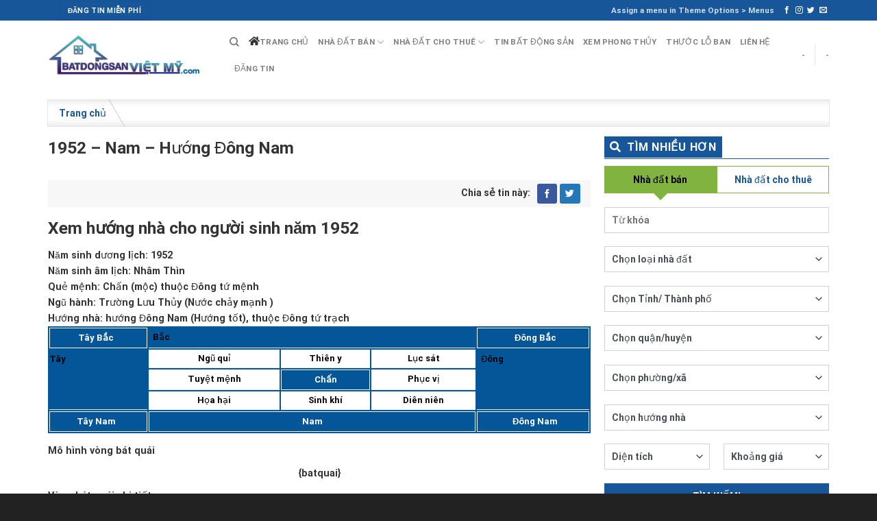

--- FILE ---
content_type: text/html; charset=UTF-8
request_url: http://batdongsanvietmy.com/?wphn-xem-huong-nha=1952-nam-huong-dong-nam
body_size: 101497
content:
<!DOCTYPE html>
<html lang="vi" class="loading-site no-js">
<head>
	<meta charset="UTF-8" />
	<link rel="profile" href="http://gmpg.org/xfn/11" />
	<link rel="pingback" href="http://batdongsanvietmy.com/xmlrpc.php" />

	<script>(function(html){html.className = html.className.replace(/\bno-js\b/,'js')})(document.documentElement);</script>
<title>1952 &#8211; Nam &#8211; Hướng Đông Nam &#8211; Chuyên trang mua bán nhà đất</title>
<meta name='robots' content='max-image-preview:large' />
<meta name="viewport" content="width=device-width, initial-scale=1" /><link rel='dns-prefetch' href='//cdn.jsdelivr.net' />
<link rel='prefetch' href='http://batdongsanvietmy.com/wp-content/themes/flatsome/assets/js/flatsome.js?ver=43f05e0ca79aa585a6aa' />
<link rel='prefetch' href='http://batdongsanvietmy.com/wp-content/themes/flatsome/assets/js/chunk.slider.js?ver=3.17.7' />
<link rel='prefetch' href='http://batdongsanvietmy.com/wp-content/themes/flatsome/assets/js/chunk.popups.js?ver=3.17.7' />
<link rel='prefetch' href='http://batdongsanvietmy.com/wp-content/themes/flatsome/assets/js/chunk.tooltips.js?ver=3.17.7' />
<link rel="alternate" type="application/rss+xml" title="Dòng thông tin Chuyên trang mua bán nhà đất &raquo;" href="http://batdongsanvietmy.com/feed/" />
<link rel="alternate" type="application/rss+xml" title="Chuyên trang mua bán nhà đất &raquo; Dòng bình luận" href="http://batdongsanvietmy.com/comments/feed/" />
<link rel="alternate" title="oNhúng (JSON)" type="application/json+oembed" href="http://batdongsanvietmy.com/wp-json/oembed/1.0/embed?url=http%3A%2F%2Fbatdongsanvietmy.com%2F%3Fwphn-xem-huong-nha%3D1952-nam-huong-dong-nam" />
<link rel="alternate" title="oNhúng (XML)" type="text/xml+oembed" href="http://batdongsanvietmy.com/wp-json/oembed/1.0/embed?url=http%3A%2F%2Fbatdongsanvietmy.com%2F%3Fwphn-xem-huong-nha%3D1952-nam-huong-dong-nam&#038;format=xml" />
<style id='wp-img-auto-sizes-contain-inline-css' type='text/css'>
img:is([sizes=auto i],[sizes^="auto," i]){contain-intrinsic-size:3000px 1500px}
/*# sourceURL=wp-img-auto-sizes-contain-inline-css */
</style>
<style id='classic-theme-styles-inline-css' type='text/css'>
/*! This file is auto-generated */
.wp-block-button__link{color:#fff;background-color:#32373c;border-radius:9999px;box-shadow:none;text-decoration:none;padding:calc(.667em + 2px) calc(1.333em + 2px);font-size:1.125em}.wp-block-file__button{background:#32373c;color:#fff;text-decoration:none}
/*# sourceURL=/wp-includes/css/classic-themes.min.css */
</style>
<link rel='stylesheet' id='contact-form-7-css' href='http://batdongsanvietmy.com/wp-content/plugins/contact-form-7/includes/css/styles.css' type='text/css' media='all' />
<link rel='stylesheet' id='wptlb_iframe-css' href='http://batdongsanvietmy.com/wp-content/themes/flatsome-child/thuocloban/tlb/wptlb_iframe.css' type='text/css' media='all' />
<link rel='stylesheet' id='flatsome-main-css' href='http://batdongsanvietmy.com/wp-content/themes/flatsome/assets/css/flatsome.css' type='text/css' media='all' />
<style id='flatsome-main-inline-css' type='text/css'>
@font-face {
				font-family: "fl-icons";
				font-display: block;
				src: url(http://batdongsanvietmy.com/wp-content/themes/flatsome/assets/css/icons/fl-icons.eot?v=3.17.7);
				src:
					url(http://batdongsanvietmy.com/wp-content/themes/flatsome/assets/css/icons/fl-icons.eot#iefix?v=3.17.7) format("embedded-opentype"),
					url(http://batdongsanvietmy.com/wp-content/themes/flatsome/assets/css/icons/fl-icons.woff2?v=3.17.7) format("woff2"),
					url(http://batdongsanvietmy.com/wp-content/themes/flatsome/assets/css/icons/fl-icons.ttf?v=3.17.7) format("truetype"),
					url(http://batdongsanvietmy.com/wp-content/themes/flatsome/assets/css/icons/fl-icons.woff?v=3.17.7) format("woff"),
					url(http://batdongsanvietmy.com/wp-content/themes/flatsome/assets/css/icons/fl-icons.svg?v=3.17.7#fl-icons) format("svg");
			}
/*# sourceURL=flatsome-main-inline-css */
</style>
<link rel='stylesheet' id='flatsome-style-css' href='http://batdongsanvietmy.com/wp-content/themes/flatsome-child/style.css' type='text/css' media='all' />
<link rel='stylesheet' id='all-font-awesome-css' href='http://batdongsanvietmy.com/wp-content/themes/flatsome-child/assets/fontsawesome/css/all.min.css' type='text/css' media='all' />
<link rel='stylesheet' id='featherlight-css' href='http://batdongsanvietmy.com/wp-content/themes/flatsome-child/phongthuy/libs/featherlight/featherlight.css' type='text/css' media='all' />
<link rel='stylesheet' id='wppt-css' href='http://batdongsanvietmy.com/wp-content/themes/flatsome-child/phongthuy/assets/css/frontend.css' type='text/css' media='all' />
<script type="text/javascript" src="http://batdongsanvietmy.com/wp-includes/js/jquery/jquery.min.js" id="jquery-core-js"></script>
<script type="text/javascript" src="http://batdongsanvietmy.com/wp-includes/js/jquery/jquery-migrate.min.js" id="jquery-migrate-js"></script>
<link rel="https://api.w.org/" href="http://batdongsanvietmy.com/wp-json/" /><link rel="EditURI" type="application/rsd+xml" title="RSD" href="http://batdongsanvietmy.com/xmlrpc.php?rsd" />
<meta name="generator" content="WordPress 6.9" />
<link rel="canonical" href="http://batdongsanvietmy.com/?wphn-xem-huong-nha=1952-nam-huong-dong-nam" />
<link rel='shortlink' href='http://batdongsanvietmy.com/?p=6622' />
<script> var thuoc522_url = "http://batdongsanvietmy.com/wp-content/themes/flatsome-child/thuocloban/tlb/thuoc522.php"; var thuoc429_url = "http://batdongsanvietmy.com/wp-content/themes/flatsome-child/thuocloban/tlb/thuoc429.php"; var thuoc388_url = "http://batdongsanvietmy.com/wp-content/themes/flatsome-child/thuocloban/tlb/thuoc388.php";</script><style>#health-check-issues-critical, .flatsome-panel .about-text a.button, .flatsome-panel .nav-tab-wrapper, .flatsome-panel .panel.flatsome-panel, #wp-admin-bar-flatsome_panel-default > li:nth-child(5) ,#wp-admin-bar-flatsome_panel-default > li:nth-child(7) , li#toplevel_page_flatsome-panel .wp-submenu > li:nth-child(3), li#toplevel_page_flatsome-panel .wp-submenu > li:nth-child(5), li#toplevel_page_flatsome-panel .wp-submenu > li:nth-child(9),  .health-check-accordion-block-flatsome_registration, #flatsome-notice, ul#wp-admin-bar-root-default li#wp-admin-bar-flatsome-activate , ul li#wp-admin-bar-flatsome_panel_license, #toplevel_page_flatsome-panel ul.wp-submenu.wp-submenu-wrap > li:nth-child(2), #toplevel_page_flatsome-panel ul.wp-submenu.wp-submenu-wrap > li:nth-child(3), .woocommerce-store-alerts, .updated.woocommerce-message, #yith-license-notice{ display: none !important; }</style><style>.bg{opacity: 0; transition: opacity 1s; -webkit-transition: opacity 1s;} .bg-loaded{opacity: 1;}</style><link rel="icon" href="http://batdongsanvietmy.com/wp-content/uploads/2023/10/cropped-BAT-DONG-SAN-VIET-MY-32x32.jpg" sizes="32x32" />
<link rel="icon" href="http://batdongsanvietmy.com/wp-content/uploads/2023/10/cropped-BAT-DONG-SAN-VIET-MY-192x192.jpg" sizes="192x192" />
<link rel="apple-touch-icon" href="http://batdongsanvietmy.com/wp-content/uploads/2023/10/cropped-BAT-DONG-SAN-VIET-MY-180x180.jpg" />
<meta name="msapplication-TileImage" content="http://batdongsanvietmy.com/wp-content/uploads/2023/10/cropped-BAT-DONG-SAN-VIET-MY-270x270.jpg" />
<style id="custom-css" type="text/css">:root {--primary-color: #165699;}.container-width, .full-width .ubermenu-nav, .container, .row{max-width: 1170px}.row.row-collapse{max-width: 1140px}.row.row-small{max-width: 1162.5px}.row.row-large{max-width: 1200px}.header-main{height: 100px}#logo img{max-height: 100px}#logo{width:235px;}.header-bottom{min-height: 55px}.header-top{min-height: 30px}.transparent .header-main{height: 30px}.transparent #logo img{max-height: 30px}.has-transparent + .page-title:first-of-type,.has-transparent + #main > .page-title,.has-transparent + #main > div > .page-title,.has-transparent + #main .page-header-wrapper:first-of-type .page-title{padding-top: 60px;}.header.show-on-scroll,.stuck .header-main{height:70px!important}.stuck #logo img{max-height: 70px!important}.search-form{ width: 100%;}.header-bg-color {background-color: rgba(255,255,255,0.9)}.header-bottom {background-color: #f1f1f1}.stuck .header-main .nav > li > a{line-height: 50px }.header-bottom-nav > li > a{line-height: 45px }@media (max-width: 549px) {.header-main{height: 54px}#logo img{max-height: 54px}}.nav-dropdown{font-size:100%}/* Color */.accordion-title.active, .has-icon-bg .icon .icon-inner,.logo a, .primary.is-underline, .primary.is-link, .badge-outline .badge-inner, .nav-outline > li.active> a,.nav-outline >li.active > a, .cart-icon strong,[data-color='primary'], .is-outline.primary{color: #165699;}/* Color !important */[data-text-color="primary"]{color: #165699!important;}/* Background Color */[data-text-bg="primary"]{background-color: #165699;}/* Background */.scroll-to-bullets a,.featured-title, .label-new.menu-item > a:after, .nav-pagination > li > .current,.nav-pagination > li > span:hover,.nav-pagination > li > a:hover,.has-hover:hover .badge-outline .badge-inner,button[type="submit"], .button.wc-forward:not(.checkout):not(.checkout-button), .button.submit-button, .button.primary:not(.is-outline),.featured-table .title,.is-outline:hover, .has-icon:hover .icon-label,.nav-dropdown-bold .nav-column li > a:hover, .nav-dropdown.nav-dropdown-bold > li > a:hover, .nav-dropdown-bold.dark .nav-column li > a:hover, .nav-dropdown.nav-dropdown-bold.dark > li > a:hover, .header-vertical-menu__opener ,.is-outline:hover, .tagcloud a:hover,.grid-tools a, input[type='submit']:not(.is-form), .box-badge:hover .box-text, input.button.alt,.nav-box > li > a:hover,.nav-box > li.active > a,.nav-pills > li.active > a ,.current-dropdown .cart-icon strong, .cart-icon:hover strong, .nav-line-bottom > li > a:before, .nav-line-grow > li > a:before, .nav-line > li > a:before,.banner, .header-top, .slider-nav-circle .flickity-prev-next-button:hover svg, .slider-nav-circle .flickity-prev-next-button:hover .arrow, .primary.is-outline:hover, .button.primary:not(.is-outline), input[type='submit'].primary, input[type='submit'].primary, input[type='reset'].button, input[type='button'].primary, .badge-inner{background-color: #165699;}/* Border */.nav-vertical.nav-tabs > li.active > a,.scroll-to-bullets a.active,.nav-pagination > li > .current,.nav-pagination > li > span:hover,.nav-pagination > li > a:hover,.has-hover:hover .badge-outline .badge-inner,.accordion-title.active,.featured-table,.is-outline:hover, .tagcloud a:hover,blockquote, .has-border, .cart-icon strong:after,.cart-icon strong,.blockUI:before, .processing:before,.loading-spin, .slider-nav-circle .flickity-prev-next-button:hover svg, .slider-nav-circle .flickity-prev-next-button:hover .arrow, .primary.is-outline:hover{border-color: #165699}.nav-tabs > li.active > a{border-top-color: #165699}.widget_shopping_cart_content .blockUI.blockOverlay:before { border-left-color: #165699 }.woocommerce-checkout-review-order .blockUI.blockOverlay:before { border-left-color: #165699 }/* Fill */.slider .flickity-prev-next-button:hover svg,.slider .flickity-prev-next-button:hover .arrow{fill: #165699;}/* Focus */.primary:focus-visible, .submit-button:focus-visible, button[type="submit"]:focus-visible { outline-color: #165699!important; }/* Background Color */[data-icon-label]:after, .secondary.is-underline:hover,.secondary.is-outline:hover,.icon-label,.button.secondary:not(.is-outline),.button.alt:not(.is-outline), .badge-inner.on-sale, .button.checkout, .single_add_to_cart_button, .current .breadcrumb-step{ background-color:#81b341; }[data-text-bg="secondary"]{background-color: #81b341;}/* Color */.secondary.is-underline,.secondary.is-link, .secondary.is-outline,.stars a.active, .star-rating:before, .woocommerce-page .star-rating:before,.star-rating span:before, .color-secondary{color: #81b341}/* Color !important */[data-text-color="secondary"]{color: #81b341!important;}/* Border */.secondary.is-outline:hover{border-color:#81b341}/* Focus */.secondary:focus-visible, .alt:focus-visible { outline-color: #81b341!important; }.success.is-underline:hover,.success.is-outline:hover,.success{background-color: #ff842b}.success-color, .success.is-link, .success.is-outline{color: #ff842b;}.success-border{border-color: #ff842b!important;}/* Color !important */[data-text-color="success"]{color: #ff842b!important;}/* Background Color */[data-text-bg="success"]{background-color: #ff842b;}body{color: #333333}h1,h2,h3,h4,h5,h6,.heading-font{color: #333333;}body{font-size: 90%;}@media screen and (max-width: 549px){body{font-size: 100%;}}body{font-family: Roboto, sans-serif;}body {font-weight: 400;font-style: normal;}.nav > li > a {font-family: Roboto, sans-serif;}.mobile-sidebar-levels-2 .nav > li > ul > li > a {font-family: Roboto, sans-serif;}.nav > li > a,.mobile-sidebar-levels-2 .nav > li > ul > li > a {font-weight: 500;font-style: normal;}h1,h2,h3,h4,h5,h6,.heading-font, .off-canvas-center .nav-sidebar.nav-vertical > li > a{font-family: Roboto, sans-serif;}h1,h2,h3,h4,h5,h6,.heading-font,.banner h1,.banner h2 {font-weight: 700;font-style: normal;}.alt-font{font-family: "Dancing Script", sans-serif;}.alt-font {font-weight: 400!important;font-style: normal!important;}a{color: #333333;}a:hover{color: #ff842b;}.tagcloud a:hover{border-color: #ff842b;background-color: #ff842b;}.widget a{color: #333333;}.widget a:hover{color: #ff842b;}.widget .tagcloud a:hover{border-color: #ff842b; background-color: #ff842b;}.is-divider{background-color: #333333;}.footer-1{background-color: #333333}.absolute-footer, html{background-color: #222222}.nav-vertical-fly-out > li + li {border-top-width: 1px; border-top-style: solid;}/* Custom CSS */.off-canvas-left .mfp-content{width:300px !important;}.off-canvas .sidebar-menu {padding: 10px 0;}.off-canvas:not(.off-canvas-center) .nav-vertical li>a {padding-left: 10px;}.header-bottom-nav.nav-box > li.active a{color: #000 !important;}.mh-re-detail a.button{ color: var(--primary-color) !important; }.nav-slide {padding-top: 0px;}.off-canvas:not(.off-canvas-center) li.html {padding: 10px;}.header-button-1-mobile a.button{width:100%}.blog-share-box .svl_post_view_count{float: left;margin-top: 6px;}.svl_show_count_only{margin-left: 6px;}.image-cover .svl_show_count_only {position: absolute;top: 6px;left: 6px;z-index: 999;color: #ffffff;background: #00000040;}.box-image:hover::before, .post-item:hover .box-image::before , .img:hover > .img-inner::before{-webkit-animation:shine .75s;animation:shine .75s}@-webkit-keyframes shine{100%{left:125%}}@keyframes shine{100%{left:125%}}.box-image::before, .img > .img-inner::before{position:absolute;top:0;left:-75%;z-index:2;display:block;content:'';width:50%;height:100%;background:-webkit-linear-gradient(left,rgba(255,255,255,0) 0,rgba(255,255,255,.3) 100%);background:linear-gradient(to right,rgba(255,255,255,0) 0,rgba(255,255,255,.3) 100%);-webkit-transform:skewX(-25deg);transform:skewX(-25deg)}.product-small.box:after, .mh-col-shadow > .col-inner:after,.post-item > .col-inner:after{content: '';position: absolute;bottom: 0;left: 0;height: 3px;width: 100%;transform-origin: right;transition: transform .5s ease-in-out;transform: scaleX(0);}::-webkit-scrollbar {width: 8px;background-color: #f5f5f5;}::-webkit-scrollbar-thumb { -webkit-box-shadow: inset 0 0 6px rgb(0 0 0 / 30%);background: var(--primary-color)}::-webkit-scrollbar-track {-webkit-box-shadow: inset 0 0 6px rgb(0 0 0 / 30%); background-color: #f5f5f5;}.section-title-container{margin-bottom: 0.5em;}.blog-wrapper > .row > .col,.page-wrapper > .row > .col{padding: 0 10px 10px !important;}.blog-wrapper > .row > .large-9, .page-wrapper > .row > .large-9{max-width: 70%;-ms-flex-preferred-size: 70%;flex-basis: 70%;}.blog-wrapper > .row > .large-3, .page-wrapper > .row > .large-3{max-width: 30%;-ms-flex-preferred-size: 30%;flex-basis: 30%;}.form-control:disabled, .form-control[readonly] {background-color: #e9ecef;opacity: 1;}#link-bds-ref{ display: none;}.wp_phongthuy_popup td.batquai1{ text-align:center;color:#ffffff;vertical-align: middle;font-weight: normal !important;}.divDescRe{border: 1px solid #dee2e6 !important;text-align: justify;margin-top: 12px;}.widget_media_image img{ width: 100% !important;height: auto !important;}.partner {display: flex;align-items: stretch;margin-bottom: 15px;padding: 10px;background: #ffffff;-webkit-border-radius: 6px;-moz-border-radius: 6px;border-radius: 6px;}.partner__image {width: 70px;height: 70px;overflow: hidden;display: flex;align-items: center;justify-content: center;-webkit-border-radius: 50%;-moz-border-radius: 50%;border-radius: 50%;border: 3px solid var(--primary-color);}.partner__image img {width: 100%;height: 100%;-o-object-fit: cover;object-fit: cover;}.partner__info {display: flex;flex: 1 0 auto;flex-direction: column;padding-left: 10px;justify-content: center;}.partner__info__name {margin-bottom: 10px;font-size: 14px;font-weight: bold;}.partner__info__phone {display: flex;position: relative;align-items: center;font-size: 14px;color: var(--base-color);border: 1px solid var(--primary-color);padding: 5px 10px;-webkit-border-radius: 4px;-moz-border-radius: 4px;border-radius: 4px;width: max-content;-webkit-transition: all .23s ease-in-out;-moz-transition: all .23s ease-in-out;-ms-transition: all .23s ease-in-out;-o-transition: all .23s ease-in-out;transition: all .23s ease-in-out;}.partner__info i{ transform: rotate(90deg);}.partner__info__phone:hover {background: var(--primary-color);color: white;}.featured-partners__container{border-radius: 6px;border: 1px solid var(--primary-color);margin-bottom: 9px;}.home_col_right .mh-vertical-blog .box-text.text-left{padding: 0px 0px 0px 10px;}.mh-grid-blog-col-1 .post-item .box-text.text-center{text-align:left !important;padding-left: 0px !important;padding-right: 0px !important;}.mh-grid-blog-col-2 .list-post-ngang .post-item .box-text{padding:0px 0px 0px 10px;}.mh-grid-blog-col-2 .list-post-ngang .post-item .box-vertical .box-image{width: 35% !important;}.absolute-footer.dark .copyright-footer a{color:#fff !important;}.muatheme_ajax_element{margin:0px;padding:0px;min-height:200px;text-align:center;vetical-align:middle;}/* Custom CSS Mobile */@media (max-width: 549px){.row-user-profile{position: fixed;bottom: 0px;left: 0px;background: #ffffff !important;background-color: #ffffff;display: block !important;z-index: 999;padding: 5px;padding-left: 5px;}.row-user-profile .user_avatar img{width: 60px;height: 60px;}.row-user-profile .user_data a.user-phone{bottom: 5px;}.blog-wrapper > .row > .large-9,.blog-wrapper > .row > .large-3,.page-wrapper > .row > .large-9,.page-wrapper > .row > .large-3{max-width: 100%;-ms-flex-preferred-size: 100%;flex-basis: 100%;}.row-user-profile .user_avatar {display: none !important;}.row-user-profile .user_data a.user-phone, .row-user-profile .user_data a.user-contact {width: 50% !important; display: inline-block !important;bottom: 0px !important;}.row-user-profile .user_data a.user-phone{ left: 0px !important;} .row-user-profile .user_data a.user-contact{left: 50% !important;}.mh-login-button span{font-size: 11px !Important;}.html.header-button-1{margin-right: 0px !important;}.logo-left .logo { margin-right: 10px !important;}#home_slider_div .position-absolute .container{padding-left: 10px !important;padding-right: 10px !important;}.off-canvas-cart, .off-canvas-left .mfp-content{ width: 100% !important;}}.label-new.menu-item > a:after{content:"New";}.label-hot.menu-item > a:after{content:"Hot";}.label-sale.menu-item > a:after{content:"Sale";}.label-popular.menu-item > a:after{content:"Popular";}</style><style id="kirki-inline-styles">/* cyrillic-ext */
@font-face {
  font-family: 'Roboto';
  font-style: normal;
  font-weight: 400;
  font-stretch: normal;
  font-display: swap;
  src: url(http://batdongsanvietmy.com/wp-content/fonts/roboto/font) format('woff');
  unicode-range: U+0460-052F, U+1C80-1C8A, U+20B4, U+2DE0-2DFF, U+A640-A69F, U+FE2E-FE2F;
}
/* cyrillic */
@font-face {
  font-family: 'Roboto';
  font-style: normal;
  font-weight: 400;
  font-stretch: normal;
  font-display: swap;
  src: url(http://batdongsanvietmy.com/wp-content/fonts/roboto/font) format('woff');
  unicode-range: U+0301, U+0400-045F, U+0490-0491, U+04B0-04B1, U+2116;
}
/* greek-ext */
@font-face {
  font-family: 'Roboto';
  font-style: normal;
  font-weight: 400;
  font-stretch: normal;
  font-display: swap;
  src: url(http://batdongsanvietmy.com/wp-content/fonts/roboto/font) format('woff');
  unicode-range: U+1F00-1FFF;
}
/* greek */
@font-face {
  font-family: 'Roboto';
  font-style: normal;
  font-weight: 400;
  font-stretch: normal;
  font-display: swap;
  src: url(http://batdongsanvietmy.com/wp-content/fonts/roboto/font) format('woff');
  unicode-range: U+0370-0377, U+037A-037F, U+0384-038A, U+038C, U+038E-03A1, U+03A3-03FF;
}
/* math */
@font-face {
  font-family: 'Roboto';
  font-style: normal;
  font-weight: 400;
  font-stretch: normal;
  font-display: swap;
  src: url(http://batdongsanvietmy.com/wp-content/fonts/roboto/font) format('woff');
  unicode-range: U+0302-0303, U+0305, U+0307-0308, U+0310, U+0312, U+0315, U+031A, U+0326-0327, U+032C, U+032F-0330, U+0332-0333, U+0338, U+033A, U+0346, U+034D, U+0391-03A1, U+03A3-03A9, U+03B1-03C9, U+03D1, U+03D5-03D6, U+03F0-03F1, U+03F4-03F5, U+2016-2017, U+2034-2038, U+203C, U+2040, U+2043, U+2047, U+2050, U+2057, U+205F, U+2070-2071, U+2074-208E, U+2090-209C, U+20D0-20DC, U+20E1, U+20E5-20EF, U+2100-2112, U+2114-2115, U+2117-2121, U+2123-214F, U+2190, U+2192, U+2194-21AE, U+21B0-21E5, U+21F1-21F2, U+21F4-2211, U+2213-2214, U+2216-22FF, U+2308-230B, U+2310, U+2319, U+231C-2321, U+2336-237A, U+237C, U+2395, U+239B-23B7, U+23D0, U+23DC-23E1, U+2474-2475, U+25AF, U+25B3, U+25B7, U+25BD, U+25C1, U+25CA, U+25CC, U+25FB, U+266D-266F, U+27C0-27FF, U+2900-2AFF, U+2B0E-2B11, U+2B30-2B4C, U+2BFE, U+3030, U+FF5B, U+FF5D, U+1D400-1D7FF, U+1EE00-1EEFF;
}
/* symbols */
@font-face {
  font-family: 'Roboto';
  font-style: normal;
  font-weight: 400;
  font-stretch: normal;
  font-display: swap;
  src: url(http://batdongsanvietmy.com/wp-content/fonts/roboto/font) format('woff');
  unicode-range: U+0001-000C, U+000E-001F, U+007F-009F, U+20DD-20E0, U+20E2-20E4, U+2150-218F, U+2190, U+2192, U+2194-2199, U+21AF, U+21E6-21F0, U+21F3, U+2218-2219, U+2299, U+22C4-22C6, U+2300-243F, U+2440-244A, U+2460-24FF, U+25A0-27BF, U+2800-28FF, U+2921-2922, U+2981, U+29BF, U+29EB, U+2B00-2BFF, U+4DC0-4DFF, U+FFF9-FFFB, U+10140-1018E, U+10190-1019C, U+101A0, U+101D0-101FD, U+102E0-102FB, U+10E60-10E7E, U+1D2C0-1D2D3, U+1D2E0-1D37F, U+1F000-1F0FF, U+1F100-1F1AD, U+1F1E6-1F1FF, U+1F30D-1F30F, U+1F315, U+1F31C, U+1F31E, U+1F320-1F32C, U+1F336, U+1F378, U+1F37D, U+1F382, U+1F393-1F39F, U+1F3A7-1F3A8, U+1F3AC-1F3AF, U+1F3C2, U+1F3C4-1F3C6, U+1F3CA-1F3CE, U+1F3D4-1F3E0, U+1F3ED, U+1F3F1-1F3F3, U+1F3F5-1F3F7, U+1F408, U+1F415, U+1F41F, U+1F426, U+1F43F, U+1F441-1F442, U+1F444, U+1F446-1F449, U+1F44C-1F44E, U+1F453, U+1F46A, U+1F47D, U+1F4A3, U+1F4B0, U+1F4B3, U+1F4B9, U+1F4BB, U+1F4BF, U+1F4C8-1F4CB, U+1F4D6, U+1F4DA, U+1F4DF, U+1F4E3-1F4E6, U+1F4EA-1F4ED, U+1F4F7, U+1F4F9-1F4FB, U+1F4FD-1F4FE, U+1F503, U+1F507-1F50B, U+1F50D, U+1F512-1F513, U+1F53E-1F54A, U+1F54F-1F5FA, U+1F610, U+1F650-1F67F, U+1F687, U+1F68D, U+1F691, U+1F694, U+1F698, U+1F6AD, U+1F6B2, U+1F6B9-1F6BA, U+1F6BC, U+1F6C6-1F6CF, U+1F6D3-1F6D7, U+1F6E0-1F6EA, U+1F6F0-1F6F3, U+1F6F7-1F6FC, U+1F700-1F7FF, U+1F800-1F80B, U+1F810-1F847, U+1F850-1F859, U+1F860-1F887, U+1F890-1F8AD, U+1F8B0-1F8BB, U+1F8C0-1F8C1, U+1F900-1F90B, U+1F93B, U+1F946, U+1F984, U+1F996, U+1F9E9, U+1FA00-1FA6F, U+1FA70-1FA7C, U+1FA80-1FA89, U+1FA8F-1FAC6, U+1FACE-1FADC, U+1FADF-1FAE9, U+1FAF0-1FAF8, U+1FB00-1FBFF;
}
/* vietnamese */
@font-face {
  font-family: 'Roboto';
  font-style: normal;
  font-weight: 400;
  font-stretch: normal;
  font-display: swap;
  src: url(http://batdongsanvietmy.com/wp-content/fonts/roboto/font) format('woff');
  unicode-range: U+0102-0103, U+0110-0111, U+0128-0129, U+0168-0169, U+01A0-01A1, U+01AF-01B0, U+0300-0301, U+0303-0304, U+0308-0309, U+0323, U+0329, U+1EA0-1EF9, U+20AB;
}
/* latin-ext */
@font-face {
  font-family: 'Roboto';
  font-style: normal;
  font-weight: 400;
  font-stretch: normal;
  font-display: swap;
  src: url(http://batdongsanvietmy.com/wp-content/fonts/roboto/font) format('woff');
  unicode-range: U+0100-02BA, U+02BD-02C5, U+02C7-02CC, U+02CE-02D7, U+02DD-02FF, U+0304, U+0308, U+0329, U+1D00-1DBF, U+1E00-1E9F, U+1EF2-1EFF, U+2020, U+20A0-20AB, U+20AD-20C0, U+2113, U+2C60-2C7F, U+A720-A7FF;
}
/* latin */
@font-face {
  font-family: 'Roboto';
  font-style: normal;
  font-weight: 400;
  font-stretch: normal;
  font-display: swap;
  src: url(http://batdongsanvietmy.com/wp-content/fonts/roboto/font) format('woff');
  unicode-range: U+0000-00FF, U+0131, U+0152-0153, U+02BB-02BC, U+02C6, U+02DA, U+02DC, U+0304, U+0308, U+0329, U+2000-206F, U+20AC, U+2122, U+2191, U+2193, U+2212, U+2215, U+FEFF, U+FFFD;
}
/* cyrillic-ext */
@font-face {
  font-family: 'Roboto';
  font-style: normal;
  font-weight: 500;
  font-stretch: normal;
  font-display: swap;
  src: url(http://batdongsanvietmy.com/wp-content/fonts/roboto/font) format('woff');
  unicode-range: U+0460-052F, U+1C80-1C8A, U+20B4, U+2DE0-2DFF, U+A640-A69F, U+FE2E-FE2F;
}
/* cyrillic */
@font-face {
  font-family: 'Roboto';
  font-style: normal;
  font-weight: 500;
  font-stretch: normal;
  font-display: swap;
  src: url(http://batdongsanvietmy.com/wp-content/fonts/roboto/font) format('woff');
  unicode-range: U+0301, U+0400-045F, U+0490-0491, U+04B0-04B1, U+2116;
}
/* greek-ext */
@font-face {
  font-family: 'Roboto';
  font-style: normal;
  font-weight: 500;
  font-stretch: normal;
  font-display: swap;
  src: url(http://batdongsanvietmy.com/wp-content/fonts/roboto/font) format('woff');
  unicode-range: U+1F00-1FFF;
}
/* greek */
@font-face {
  font-family: 'Roboto';
  font-style: normal;
  font-weight: 500;
  font-stretch: normal;
  font-display: swap;
  src: url(http://batdongsanvietmy.com/wp-content/fonts/roboto/font) format('woff');
  unicode-range: U+0370-0377, U+037A-037F, U+0384-038A, U+038C, U+038E-03A1, U+03A3-03FF;
}
/* math */
@font-face {
  font-family: 'Roboto';
  font-style: normal;
  font-weight: 500;
  font-stretch: normal;
  font-display: swap;
  src: url(http://batdongsanvietmy.com/wp-content/fonts/roboto/font) format('woff');
  unicode-range: U+0302-0303, U+0305, U+0307-0308, U+0310, U+0312, U+0315, U+031A, U+0326-0327, U+032C, U+032F-0330, U+0332-0333, U+0338, U+033A, U+0346, U+034D, U+0391-03A1, U+03A3-03A9, U+03B1-03C9, U+03D1, U+03D5-03D6, U+03F0-03F1, U+03F4-03F5, U+2016-2017, U+2034-2038, U+203C, U+2040, U+2043, U+2047, U+2050, U+2057, U+205F, U+2070-2071, U+2074-208E, U+2090-209C, U+20D0-20DC, U+20E1, U+20E5-20EF, U+2100-2112, U+2114-2115, U+2117-2121, U+2123-214F, U+2190, U+2192, U+2194-21AE, U+21B0-21E5, U+21F1-21F2, U+21F4-2211, U+2213-2214, U+2216-22FF, U+2308-230B, U+2310, U+2319, U+231C-2321, U+2336-237A, U+237C, U+2395, U+239B-23B7, U+23D0, U+23DC-23E1, U+2474-2475, U+25AF, U+25B3, U+25B7, U+25BD, U+25C1, U+25CA, U+25CC, U+25FB, U+266D-266F, U+27C0-27FF, U+2900-2AFF, U+2B0E-2B11, U+2B30-2B4C, U+2BFE, U+3030, U+FF5B, U+FF5D, U+1D400-1D7FF, U+1EE00-1EEFF;
}
/* symbols */
@font-face {
  font-family: 'Roboto';
  font-style: normal;
  font-weight: 500;
  font-stretch: normal;
  font-display: swap;
  src: url(http://batdongsanvietmy.com/wp-content/fonts/roboto/font) format('woff');
  unicode-range: U+0001-000C, U+000E-001F, U+007F-009F, U+20DD-20E0, U+20E2-20E4, U+2150-218F, U+2190, U+2192, U+2194-2199, U+21AF, U+21E6-21F0, U+21F3, U+2218-2219, U+2299, U+22C4-22C6, U+2300-243F, U+2440-244A, U+2460-24FF, U+25A0-27BF, U+2800-28FF, U+2921-2922, U+2981, U+29BF, U+29EB, U+2B00-2BFF, U+4DC0-4DFF, U+FFF9-FFFB, U+10140-1018E, U+10190-1019C, U+101A0, U+101D0-101FD, U+102E0-102FB, U+10E60-10E7E, U+1D2C0-1D2D3, U+1D2E0-1D37F, U+1F000-1F0FF, U+1F100-1F1AD, U+1F1E6-1F1FF, U+1F30D-1F30F, U+1F315, U+1F31C, U+1F31E, U+1F320-1F32C, U+1F336, U+1F378, U+1F37D, U+1F382, U+1F393-1F39F, U+1F3A7-1F3A8, U+1F3AC-1F3AF, U+1F3C2, U+1F3C4-1F3C6, U+1F3CA-1F3CE, U+1F3D4-1F3E0, U+1F3ED, U+1F3F1-1F3F3, U+1F3F5-1F3F7, U+1F408, U+1F415, U+1F41F, U+1F426, U+1F43F, U+1F441-1F442, U+1F444, U+1F446-1F449, U+1F44C-1F44E, U+1F453, U+1F46A, U+1F47D, U+1F4A3, U+1F4B0, U+1F4B3, U+1F4B9, U+1F4BB, U+1F4BF, U+1F4C8-1F4CB, U+1F4D6, U+1F4DA, U+1F4DF, U+1F4E3-1F4E6, U+1F4EA-1F4ED, U+1F4F7, U+1F4F9-1F4FB, U+1F4FD-1F4FE, U+1F503, U+1F507-1F50B, U+1F50D, U+1F512-1F513, U+1F53E-1F54A, U+1F54F-1F5FA, U+1F610, U+1F650-1F67F, U+1F687, U+1F68D, U+1F691, U+1F694, U+1F698, U+1F6AD, U+1F6B2, U+1F6B9-1F6BA, U+1F6BC, U+1F6C6-1F6CF, U+1F6D3-1F6D7, U+1F6E0-1F6EA, U+1F6F0-1F6F3, U+1F6F7-1F6FC, U+1F700-1F7FF, U+1F800-1F80B, U+1F810-1F847, U+1F850-1F859, U+1F860-1F887, U+1F890-1F8AD, U+1F8B0-1F8BB, U+1F8C0-1F8C1, U+1F900-1F90B, U+1F93B, U+1F946, U+1F984, U+1F996, U+1F9E9, U+1FA00-1FA6F, U+1FA70-1FA7C, U+1FA80-1FA89, U+1FA8F-1FAC6, U+1FACE-1FADC, U+1FADF-1FAE9, U+1FAF0-1FAF8, U+1FB00-1FBFF;
}
/* vietnamese */
@font-face {
  font-family: 'Roboto';
  font-style: normal;
  font-weight: 500;
  font-stretch: normal;
  font-display: swap;
  src: url(http://batdongsanvietmy.com/wp-content/fonts/roboto/font) format('woff');
  unicode-range: U+0102-0103, U+0110-0111, U+0128-0129, U+0168-0169, U+01A0-01A1, U+01AF-01B0, U+0300-0301, U+0303-0304, U+0308-0309, U+0323, U+0329, U+1EA0-1EF9, U+20AB;
}
/* latin-ext */
@font-face {
  font-family: 'Roboto';
  font-style: normal;
  font-weight: 500;
  font-stretch: normal;
  font-display: swap;
  src: url(http://batdongsanvietmy.com/wp-content/fonts/roboto/font) format('woff');
  unicode-range: U+0100-02BA, U+02BD-02C5, U+02C7-02CC, U+02CE-02D7, U+02DD-02FF, U+0304, U+0308, U+0329, U+1D00-1DBF, U+1E00-1E9F, U+1EF2-1EFF, U+2020, U+20A0-20AB, U+20AD-20C0, U+2113, U+2C60-2C7F, U+A720-A7FF;
}
/* latin */
@font-face {
  font-family: 'Roboto';
  font-style: normal;
  font-weight: 500;
  font-stretch: normal;
  font-display: swap;
  src: url(http://batdongsanvietmy.com/wp-content/fonts/roboto/font) format('woff');
  unicode-range: U+0000-00FF, U+0131, U+0152-0153, U+02BB-02BC, U+02C6, U+02DA, U+02DC, U+0304, U+0308, U+0329, U+2000-206F, U+20AC, U+2122, U+2191, U+2193, U+2212, U+2215, U+FEFF, U+FFFD;
}
/* cyrillic-ext */
@font-face {
  font-family: 'Roboto';
  font-style: normal;
  font-weight: 700;
  font-stretch: normal;
  font-display: swap;
  src: url(http://batdongsanvietmy.com/wp-content/fonts/roboto/font) format('woff');
  unicode-range: U+0460-052F, U+1C80-1C8A, U+20B4, U+2DE0-2DFF, U+A640-A69F, U+FE2E-FE2F;
}
/* cyrillic */
@font-face {
  font-family: 'Roboto';
  font-style: normal;
  font-weight: 700;
  font-stretch: normal;
  font-display: swap;
  src: url(http://batdongsanvietmy.com/wp-content/fonts/roboto/font) format('woff');
  unicode-range: U+0301, U+0400-045F, U+0490-0491, U+04B0-04B1, U+2116;
}
/* greek-ext */
@font-face {
  font-family: 'Roboto';
  font-style: normal;
  font-weight: 700;
  font-stretch: normal;
  font-display: swap;
  src: url(http://batdongsanvietmy.com/wp-content/fonts/roboto/font) format('woff');
  unicode-range: U+1F00-1FFF;
}
/* greek */
@font-face {
  font-family: 'Roboto';
  font-style: normal;
  font-weight: 700;
  font-stretch: normal;
  font-display: swap;
  src: url(http://batdongsanvietmy.com/wp-content/fonts/roboto/font) format('woff');
  unicode-range: U+0370-0377, U+037A-037F, U+0384-038A, U+038C, U+038E-03A1, U+03A3-03FF;
}
/* math */
@font-face {
  font-family: 'Roboto';
  font-style: normal;
  font-weight: 700;
  font-stretch: normal;
  font-display: swap;
  src: url(http://batdongsanvietmy.com/wp-content/fonts/roboto/font) format('woff');
  unicode-range: U+0302-0303, U+0305, U+0307-0308, U+0310, U+0312, U+0315, U+031A, U+0326-0327, U+032C, U+032F-0330, U+0332-0333, U+0338, U+033A, U+0346, U+034D, U+0391-03A1, U+03A3-03A9, U+03B1-03C9, U+03D1, U+03D5-03D6, U+03F0-03F1, U+03F4-03F5, U+2016-2017, U+2034-2038, U+203C, U+2040, U+2043, U+2047, U+2050, U+2057, U+205F, U+2070-2071, U+2074-208E, U+2090-209C, U+20D0-20DC, U+20E1, U+20E5-20EF, U+2100-2112, U+2114-2115, U+2117-2121, U+2123-214F, U+2190, U+2192, U+2194-21AE, U+21B0-21E5, U+21F1-21F2, U+21F4-2211, U+2213-2214, U+2216-22FF, U+2308-230B, U+2310, U+2319, U+231C-2321, U+2336-237A, U+237C, U+2395, U+239B-23B7, U+23D0, U+23DC-23E1, U+2474-2475, U+25AF, U+25B3, U+25B7, U+25BD, U+25C1, U+25CA, U+25CC, U+25FB, U+266D-266F, U+27C0-27FF, U+2900-2AFF, U+2B0E-2B11, U+2B30-2B4C, U+2BFE, U+3030, U+FF5B, U+FF5D, U+1D400-1D7FF, U+1EE00-1EEFF;
}
/* symbols */
@font-face {
  font-family: 'Roboto';
  font-style: normal;
  font-weight: 700;
  font-stretch: normal;
  font-display: swap;
  src: url(http://batdongsanvietmy.com/wp-content/fonts/roboto/font) format('woff');
  unicode-range: U+0001-000C, U+000E-001F, U+007F-009F, U+20DD-20E0, U+20E2-20E4, U+2150-218F, U+2190, U+2192, U+2194-2199, U+21AF, U+21E6-21F0, U+21F3, U+2218-2219, U+2299, U+22C4-22C6, U+2300-243F, U+2440-244A, U+2460-24FF, U+25A0-27BF, U+2800-28FF, U+2921-2922, U+2981, U+29BF, U+29EB, U+2B00-2BFF, U+4DC0-4DFF, U+FFF9-FFFB, U+10140-1018E, U+10190-1019C, U+101A0, U+101D0-101FD, U+102E0-102FB, U+10E60-10E7E, U+1D2C0-1D2D3, U+1D2E0-1D37F, U+1F000-1F0FF, U+1F100-1F1AD, U+1F1E6-1F1FF, U+1F30D-1F30F, U+1F315, U+1F31C, U+1F31E, U+1F320-1F32C, U+1F336, U+1F378, U+1F37D, U+1F382, U+1F393-1F39F, U+1F3A7-1F3A8, U+1F3AC-1F3AF, U+1F3C2, U+1F3C4-1F3C6, U+1F3CA-1F3CE, U+1F3D4-1F3E0, U+1F3ED, U+1F3F1-1F3F3, U+1F3F5-1F3F7, U+1F408, U+1F415, U+1F41F, U+1F426, U+1F43F, U+1F441-1F442, U+1F444, U+1F446-1F449, U+1F44C-1F44E, U+1F453, U+1F46A, U+1F47D, U+1F4A3, U+1F4B0, U+1F4B3, U+1F4B9, U+1F4BB, U+1F4BF, U+1F4C8-1F4CB, U+1F4D6, U+1F4DA, U+1F4DF, U+1F4E3-1F4E6, U+1F4EA-1F4ED, U+1F4F7, U+1F4F9-1F4FB, U+1F4FD-1F4FE, U+1F503, U+1F507-1F50B, U+1F50D, U+1F512-1F513, U+1F53E-1F54A, U+1F54F-1F5FA, U+1F610, U+1F650-1F67F, U+1F687, U+1F68D, U+1F691, U+1F694, U+1F698, U+1F6AD, U+1F6B2, U+1F6B9-1F6BA, U+1F6BC, U+1F6C6-1F6CF, U+1F6D3-1F6D7, U+1F6E0-1F6EA, U+1F6F0-1F6F3, U+1F6F7-1F6FC, U+1F700-1F7FF, U+1F800-1F80B, U+1F810-1F847, U+1F850-1F859, U+1F860-1F887, U+1F890-1F8AD, U+1F8B0-1F8BB, U+1F8C0-1F8C1, U+1F900-1F90B, U+1F93B, U+1F946, U+1F984, U+1F996, U+1F9E9, U+1FA00-1FA6F, U+1FA70-1FA7C, U+1FA80-1FA89, U+1FA8F-1FAC6, U+1FACE-1FADC, U+1FADF-1FAE9, U+1FAF0-1FAF8, U+1FB00-1FBFF;
}
/* vietnamese */
@font-face {
  font-family: 'Roboto';
  font-style: normal;
  font-weight: 700;
  font-stretch: normal;
  font-display: swap;
  src: url(http://batdongsanvietmy.com/wp-content/fonts/roboto/font) format('woff');
  unicode-range: U+0102-0103, U+0110-0111, U+0128-0129, U+0168-0169, U+01A0-01A1, U+01AF-01B0, U+0300-0301, U+0303-0304, U+0308-0309, U+0323, U+0329, U+1EA0-1EF9, U+20AB;
}
/* latin-ext */
@font-face {
  font-family: 'Roboto';
  font-style: normal;
  font-weight: 700;
  font-stretch: normal;
  font-display: swap;
  src: url(http://batdongsanvietmy.com/wp-content/fonts/roboto/font) format('woff');
  unicode-range: U+0100-02BA, U+02BD-02C5, U+02C7-02CC, U+02CE-02D7, U+02DD-02FF, U+0304, U+0308, U+0329, U+1D00-1DBF, U+1E00-1E9F, U+1EF2-1EFF, U+2020, U+20A0-20AB, U+20AD-20C0, U+2113, U+2C60-2C7F, U+A720-A7FF;
}
/* latin */
@font-face {
  font-family: 'Roboto';
  font-style: normal;
  font-weight: 700;
  font-stretch: normal;
  font-display: swap;
  src: url(http://batdongsanvietmy.com/wp-content/fonts/roboto/font) format('woff');
  unicode-range: U+0000-00FF, U+0131, U+0152-0153, U+02BB-02BC, U+02C6, U+02DA, U+02DC, U+0304, U+0308, U+0329, U+2000-206F, U+20AC, U+2122, U+2191, U+2193, U+2212, U+2215, U+FEFF, U+FFFD;
}/* vietnamese */
@font-face {
  font-family: 'Dancing Script';
  font-style: normal;
  font-weight: 400;
  font-display: swap;
  src: url(http://batdongsanvietmy.com/wp-content/fonts/dancing-script/font) format('woff');
  unicode-range: U+0102-0103, U+0110-0111, U+0128-0129, U+0168-0169, U+01A0-01A1, U+01AF-01B0, U+0300-0301, U+0303-0304, U+0308-0309, U+0323, U+0329, U+1EA0-1EF9, U+20AB;
}
/* latin-ext */
@font-face {
  font-family: 'Dancing Script';
  font-style: normal;
  font-weight: 400;
  font-display: swap;
  src: url(http://batdongsanvietmy.com/wp-content/fonts/dancing-script/font) format('woff');
  unicode-range: U+0100-02BA, U+02BD-02C5, U+02C7-02CC, U+02CE-02D7, U+02DD-02FF, U+0304, U+0308, U+0329, U+1D00-1DBF, U+1E00-1E9F, U+1EF2-1EFF, U+2020, U+20A0-20AB, U+20AD-20C0, U+2113, U+2C60-2C7F, U+A720-A7FF;
}
/* latin */
@font-face {
  font-family: 'Dancing Script';
  font-style: normal;
  font-weight: 400;
  font-display: swap;
  src: url(http://batdongsanvietmy.com/wp-content/fonts/dancing-script/font) format('woff');
  unicode-range: U+0000-00FF, U+0131, U+0152-0153, U+02BB-02BC, U+02C6, U+02DA, U+02DC, U+0304, U+0308, U+0329, U+2000-206F, U+20AC, U+2122, U+2191, U+2193, U+2212, U+2215, U+FEFF, U+FFFD;
}</style><style id='global-styles-inline-css' type='text/css'>
:root{--wp--preset--aspect-ratio--square: 1;--wp--preset--aspect-ratio--4-3: 4/3;--wp--preset--aspect-ratio--3-4: 3/4;--wp--preset--aspect-ratio--3-2: 3/2;--wp--preset--aspect-ratio--2-3: 2/3;--wp--preset--aspect-ratio--16-9: 16/9;--wp--preset--aspect-ratio--9-16: 9/16;--wp--preset--color--black: #000000;--wp--preset--color--cyan-bluish-gray: #abb8c3;--wp--preset--color--white: #ffffff;--wp--preset--color--pale-pink: #f78da7;--wp--preset--color--vivid-red: #cf2e2e;--wp--preset--color--luminous-vivid-orange: #ff6900;--wp--preset--color--luminous-vivid-amber: #fcb900;--wp--preset--color--light-green-cyan: #7bdcb5;--wp--preset--color--vivid-green-cyan: #00d084;--wp--preset--color--pale-cyan-blue: #8ed1fc;--wp--preset--color--vivid-cyan-blue: #0693e3;--wp--preset--color--vivid-purple: #9b51e0;--wp--preset--gradient--vivid-cyan-blue-to-vivid-purple: linear-gradient(135deg,rgb(6,147,227) 0%,rgb(155,81,224) 100%);--wp--preset--gradient--light-green-cyan-to-vivid-green-cyan: linear-gradient(135deg,rgb(122,220,180) 0%,rgb(0,208,130) 100%);--wp--preset--gradient--luminous-vivid-amber-to-luminous-vivid-orange: linear-gradient(135deg,rgb(252,185,0) 0%,rgb(255,105,0) 100%);--wp--preset--gradient--luminous-vivid-orange-to-vivid-red: linear-gradient(135deg,rgb(255,105,0) 0%,rgb(207,46,46) 100%);--wp--preset--gradient--very-light-gray-to-cyan-bluish-gray: linear-gradient(135deg,rgb(238,238,238) 0%,rgb(169,184,195) 100%);--wp--preset--gradient--cool-to-warm-spectrum: linear-gradient(135deg,rgb(74,234,220) 0%,rgb(151,120,209) 20%,rgb(207,42,186) 40%,rgb(238,44,130) 60%,rgb(251,105,98) 80%,rgb(254,248,76) 100%);--wp--preset--gradient--blush-light-purple: linear-gradient(135deg,rgb(255,206,236) 0%,rgb(152,150,240) 100%);--wp--preset--gradient--blush-bordeaux: linear-gradient(135deg,rgb(254,205,165) 0%,rgb(254,45,45) 50%,rgb(107,0,62) 100%);--wp--preset--gradient--luminous-dusk: linear-gradient(135deg,rgb(255,203,112) 0%,rgb(199,81,192) 50%,rgb(65,88,208) 100%);--wp--preset--gradient--pale-ocean: linear-gradient(135deg,rgb(255,245,203) 0%,rgb(182,227,212) 50%,rgb(51,167,181) 100%);--wp--preset--gradient--electric-grass: linear-gradient(135deg,rgb(202,248,128) 0%,rgb(113,206,126) 100%);--wp--preset--gradient--midnight: linear-gradient(135deg,rgb(2,3,129) 0%,rgb(40,116,252) 100%);--wp--preset--font-size--small: 13px;--wp--preset--font-size--medium: 20px;--wp--preset--font-size--large: 36px;--wp--preset--font-size--x-large: 42px;--wp--preset--spacing--20: 0.44rem;--wp--preset--spacing--30: 0.67rem;--wp--preset--spacing--40: 1rem;--wp--preset--spacing--50: 1.5rem;--wp--preset--spacing--60: 2.25rem;--wp--preset--spacing--70: 3.38rem;--wp--preset--spacing--80: 5.06rem;--wp--preset--shadow--natural: 6px 6px 9px rgba(0, 0, 0, 0.2);--wp--preset--shadow--deep: 12px 12px 50px rgba(0, 0, 0, 0.4);--wp--preset--shadow--sharp: 6px 6px 0px rgba(0, 0, 0, 0.2);--wp--preset--shadow--outlined: 6px 6px 0px -3px rgb(255, 255, 255), 6px 6px rgb(0, 0, 0);--wp--preset--shadow--crisp: 6px 6px 0px rgb(0, 0, 0);}:where(.is-layout-flex){gap: 0.5em;}:where(.is-layout-grid){gap: 0.5em;}body .is-layout-flex{display: flex;}.is-layout-flex{flex-wrap: wrap;align-items: center;}.is-layout-flex > :is(*, div){margin: 0;}body .is-layout-grid{display: grid;}.is-layout-grid > :is(*, div){margin: 0;}:where(.wp-block-columns.is-layout-flex){gap: 2em;}:where(.wp-block-columns.is-layout-grid){gap: 2em;}:where(.wp-block-post-template.is-layout-flex){gap: 1.25em;}:where(.wp-block-post-template.is-layout-grid){gap: 1.25em;}.has-black-color{color: var(--wp--preset--color--black) !important;}.has-cyan-bluish-gray-color{color: var(--wp--preset--color--cyan-bluish-gray) !important;}.has-white-color{color: var(--wp--preset--color--white) !important;}.has-pale-pink-color{color: var(--wp--preset--color--pale-pink) !important;}.has-vivid-red-color{color: var(--wp--preset--color--vivid-red) !important;}.has-luminous-vivid-orange-color{color: var(--wp--preset--color--luminous-vivid-orange) !important;}.has-luminous-vivid-amber-color{color: var(--wp--preset--color--luminous-vivid-amber) !important;}.has-light-green-cyan-color{color: var(--wp--preset--color--light-green-cyan) !important;}.has-vivid-green-cyan-color{color: var(--wp--preset--color--vivid-green-cyan) !important;}.has-pale-cyan-blue-color{color: var(--wp--preset--color--pale-cyan-blue) !important;}.has-vivid-cyan-blue-color{color: var(--wp--preset--color--vivid-cyan-blue) !important;}.has-vivid-purple-color{color: var(--wp--preset--color--vivid-purple) !important;}.has-black-background-color{background-color: var(--wp--preset--color--black) !important;}.has-cyan-bluish-gray-background-color{background-color: var(--wp--preset--color--cyan-bluish-gray) !important;}.has-white-background-color{background-color: var(--wp--preset--color--white) !important;}.has-pale-pink-background-color{background-color: var(--wp--preset--color--pale-pink) !important;}.has-vivid-red-background-color{background-color: var(--wp--preset--color--vivid-red) !important;}.has-luminous-vivid-orange-background-color{background-color: var(--wp--preset--color--luminous-vivid-orange) !important;}.has-luminous-vivid-amber-background-color{background-color: var(--wp--preset--color--luminous-vivid-amber) !important;}.has-light-green-cyan-background-color{background-color: var(--wp--preset--color--light-green-cyan) !important;}.has-vivid-green-cyan-background-color{background-color: var(--wp--preset--color--vivid-green-cyan) !important;}.has-pale-cyan-blue-background-color{background-color: var(--wp--preset--color--pale-cyan-blue) !important;}.has-vivid-cyan-blue-background-color{background-color: var(--wp--preset--color--vivid-cyan-blue) !important;}.has-vivid-purple-background-color{background-color: var(--wp--preset--color--vivid-purple) !important;}.has-black-border-color{border-color: var(--wp--preset--color--black) !important;}.has-cyan-bluish-gray-border-color{border-color: var(--wp--preset--color--cyan-bluish-gray) !important;}.has-white-border-color{border-color: var(--wp--preset--color--white) !important;}.has-pale-pink-border-color{border-color: var(--wp--preset--color--pale-pink) !important;}.has-vivid-red-border-color{border-color: var(--wp--preset--color--vivid-red) !important;}.has-luminous-vivid-orange-border-color{border-color: var(--wp--preset--color--luminous-vivid-orange) !important;}.has-luminous-vivid-amber-border-color{border-color: var(--wp--preset--color--luminous-vivid-amber) !important;}.has-light-green-cyan-border-color{border-color: var(--wp--preset--color--light-green-cyan) !important;}.has-vivid-green-cyan-border-color{border-color: var(--wp--preset--color--vivid-green-cyan) !important;}.has-pale-cyan-blue-border-color{border-color: var(--wp--preset--color--pale-cyan-blue) !important;}.has-vivid-cyan-blue-border-color{border-color: var(--wp--preset--color--vivid-cyan-blue) !important;}.has-vivid-purple-border-color{border-color: var(--wp--preset--color--vivid-purple) !important;}.has-vivid-cyan-blue-to-vivid-purple-gradient-background{background: var(--wp--preset--gradient--vivid-cyan-blue-to-vivid-purple) !important;}.has-light-green-cyan-to-vivid-green-cyan-gradient-background{background: var(--wp--preset--gradient--light-green-cyan-to-vivid-green-cyan) !important;}.has-luminous-vivid-amber-to-luminous-vivid-orange-gradient-background{background: var(--wp--preset--gradient--luminous-vivid-amber-to-luminous-vivid-orange) !important;}.has-luminous-vivid-orange-to-vivid-red-gradient-background{background: var(--wp--preset--gradient--luminous-vivid-orange-to-vivid-red) !important;}.has-very-light-gray-to-cyan-bluish-gray-gradient-background{background: var(--wp--preset--gradient--very-light-gray-to-cyan-bluish-gray) !important;}.has-cool-to-warm-spectrum-gradient-background{background: var(--wp--preset--gradient--cool-to-warm-spectrum) !important;}.has-blush-light-purple-gradient-background{background: var(--wp--preset--gradient--blush-light-purple) !important;}.has-blush-bordeaux-gradient-background{background: var(--wp--preset--gradient--blush-bordeaux) !important;}.has-luminous-dusk-gradient-background{background: var(--wp--preset--gradient--luminous-dusk) !important;}.has-pale-ocean-gradient-background{background: var(--wp--preset--gradient--pale-ocean) !important;}.has-electric-grass-gradient-background{background: var(--wp--preset--gradient--electric-grass) !important;}.has-midnight-gradient-background{background: var(--wp--preset--gradient--midnight) !important;}.has-small-font-size{font-size: var(--wp--preset--font-size--small) !important;}.has-medium-font-size{font-size: var(--wp--preset--font-size--medium) !important;}.has-large-font-size{font-size: var(--wp--preset--font-size--large) !important;}.has-x-large-font-size{font-size: var(--wp--preset--font-size--x-large) !important;}
/*# sourceURL=global-styles-inline-css */
</style>
</head>

<body class="wp-singular wphn-xem-huong-nha-template-default single single-wphn-xem-huong-nha postid-6622 wp-theme-flatsome wp-child-theme-flatsome-child lightbox nav-dropdown-has-shadow nav-dropdown-has-border mobile-submenu-slide mobile-submenu-slide-levels-1">


<a class="skip-link screen-reader-text" href="#main">Skip to content</a>

<div id="wrapper">

	
	<header id="header" class="header has-sticky sticky-jump">
		<div class="header-wrapper">
			<div id="top-bar" class="header-top nav-dark">
    <div class="flex-row container">
      <div class="flex-col hide-for-medium flex-left">
          <ul class="nav nav-left medium-nav-center nav-small  nav-divided">
              <li class="html custom html_topbar_left">		<li class="html header-button-1">
			<div class="header-button">
				<a href="#mh-login" class="mh-login-button button primary">
			    <span>Đăng tin miễn phí</span>
			  </a>
			</div>
		</li>
		<div id="mh-login" class="lightbox-by-id lightbox-content mfp-hide lightbox-white " style="max-width: 800px; padding:20px 20px 0;">
			<div class="row row-small modal-login">
				<div class="col medium-6 small-12 large-6">
					<form class="form-login" action="" method="POST">
						<h5 class="form-title">Đăng nhập</h5>
						<div class="form-group">
							<input class="form-control" type="text" name="email" placeholder="Email" />
						</div>
						<div class="form-group">
							<input class="form-control" type="password" name="password" placeholder="Mật khẩu" />
						</div>
						<div class="form-group">
							<button class="btn btn-primary btn-block" type="submit">Đăng nhập</button>
						</div>
						<input type="hidden" name="action" value="willgroup_login" />
					</form>
	        <div class="forgot-password text-center">
						<button class="button primary is-link">Quên mật khẩu?</button>
					</div>
					<div id="collapse-forgot-password" class="collapse forgot-password-form">
						<form class="form-forgot-password mt-3" method="POST" action="">
							<div class="form-group">
								<input class="form-control" type="text" name="email" placeholder="Email"/>
							</div>
							<div class="form-group">
								<button class="button primary is-outline" type="submit">Lấy mật khẩu mới</button>
							</div>
							<input type="hidden" name="action" value="willgroup_forgot_password" />
						</form>
					</div>
				</div>

				<div class="col medium-6 small-12 large-6">
					<form class="form-register" action="" method="POST">
						<h5 class="form-title">Đăng ký</h5>
						<div class="form-group">
							<input class="form-control" type="text" name="name" placeholder="Họ và tên" />
						</div>
						<div class="form-group">
							<input class="form-control" type="text" name="email" placeholder="Email" />
						</div>
						<div class="form-group">
							<input class="form-control" type="text" name="phone" placeholder="Số điện thoại" />
						</div>
						<div class="form-group">
							<input class="form-control" type="password" name="password" placeholder="Mật khẩu" />
						</div>
						<div class="form-group">
							<input class="form-control" type="password" name="confirm_password" placeholder="Nhập lại mật khẩu" />
						</div>
						<div class="form-group text-right">
							<button class="btn btn-primary btn-block" type="submit">Đăng ký</button>
						</div>
						<input type="hidden" name="action" value="willgroup_register"/>
					</form>
				</div>

			</div>
		</div>

	</li>          </ul>
      </div>

      <div class="flex-col hide-for-medium flex-center">
          <ul class="nav nav-center nav-small  nav-divided">
                        </ul>
      </div>

      <div class="flex-col hide-for-medium flex-right">
         <ul class="nav top-bar-nav nav-right nav-small  nav-divided">
              <li><a href="http://batdongsanvietmy.com/wp-admin/customize.php?url=http://batdongsanvietmy.com/?wphn-xem-huong-nha=1952-nam-huong-dong-nam&autofocus%5Bsection%5D=menu_locations">Assign a menu in Theme Options > Menus</a></li><li class="html header-social-icons ml-0">
	<div class="social-icons follow-icons" ><a href="https://www.facebook.com/profile.php?id=61553072901611" target="_blank" rel="noopener noreferrer nofollow" data-label="Facebook" class="icon plain facebook tooltip" title="Follow on Facebook" aria-label="Follow on Facebook" ><i class="icon-facebook" ></i></a><a href="http://url" target="_blank" rel="noopener noreferrer nofollow" data-label="Instagram" class="icon plain instagram tooltip" title="Follow on Instagram" aria-label="Follow on Instagram" ><i class="icon-instagram" ></i></a><a href="http://url" data-label="Twitter" target="_blank" rel="noopener noreferrer nofollow" class="icon plain twitter tooltip" title="Follow on Twitter" aria-label="Follow on Twitter" ><i class="icon-twitter" ></i></a><a href="mailto:your@email" data-label="E-mail" target="_blank" rel="nofollow" class="icon plain email tooltip" title="Send us an email" aria-label="Send us an email" ><i class="icon-envelop" ></i></a></div></li>
          </ul>
      </div>

            <div class="flex-col show-for-medium flex-grow">
          <ul class="nav nav-center nav-small mobile-nav  nav-divided">
              <li class="html custom html_topbar_left">		<li class="html header-button-1">
			<div class="header-button">
				<a href="#mh-login" class="mh-login-button button primary">
			    <span>Đăng tin miễn phí</span>
			  </a>
			</div>
		</li>
		<div id="mh-login" class="lightbox-by-id lightbox-content mfp-hide lightbox-white " style="max-width: 800px; padding:20px 20px 0;">
			<div class="row row-small modal-login">
				<div class="col medium-6 small-12 large-6">
					<form class="form-login" action="" method="POST">
						<h5 class="form-title">Đăng nhập</h5>
						<div class="form-group">
							<input class="form-control" type="text" name="email" placeholder="Email" />
						</div>
						<div class="form-group">
							<input class="form-control" type="password" name="password" placeholder="Mật khẩu" />
						</div>
						<div class="form-group">
							<button class="btn btn-primary btn-block" type="submit">Đăng nhập</button>
						</div>
						<input type="hidden" name="action" value="willgroup_login" />
					</form>
	        <div class="forgot-password text-center">
						<button class="button primary is-link">Quên mật khẩu?</button>
					</div>
					<div id="collapse-forgot-password" class="collapse forgot-password-form">
						<form class="form-forgot-password mt-3" method="POST" action="">
							<div class="form-group">
								<input class="form-control" type="text" name="email" placeholder="Email"/>
							</div>
							<div class="form-group">
								<button class="button primary is-outline" type="submit">Lấy mật khẩu mới</button>
							</div>
							<input type="hidden" name="action" value="willgroup_forgot_password" />
						</form>
					</div>
				</div>

				<div class="col medium-6 small-12 large-6">
					<form class="form-register" action="" method="POST">
						<h5 class="form-title">Đăng ký</h5>
						<div class="form-group">
							<input class="form-control" type="text" name="name" placeholder="Họ và tên" />
						</div>
						<div class="form-group">
							<input class="form-control" type="text" name="email" placeholder="Email" />
						</div>
						<div class="form-group">
							<input class="form-control" type="text" name="phone" placeholder="Số điện thoại" />
						</div>
						<div class="form-group">
							<input class="form-control" type="password" name="password" placeholder="Mật khẩu" />
						</div>
						<div class="form-group">
							<input class="form-control" type="password" name="confirm_password" placeholder="Nhập lại mật khẩu" />
						</div>
						<div class="form-group text-right">
							<button class="btn btn-primary btn-block" type="submit">Đăng ký</button>
						</div>
						<input type="hidden" name="action" value="willgroup_register"/>
					</form>
				</div>

			</div>
		</div>

	</li>          </ul>
      </div>
      
    </div>
</div>
<div id="masthead" class="header-main ">
      <div class="header-inner flex-row container logo-left medium-logo-left" role="navigation">

          <!-- Logo -->
          <div id="logo" class="flex-col logo">
            
<!-- Header logo -->
<a href="http://batdongsanvietmy.com/" title="Chuyên trang mua bán nhà đất - Cung cấp nền tảng đăng tin bất động sản mua bán/cho thuê nhà đất, đất nền, dự án, căn hộ chung cư, văn phòng,." rel="home">
		<img width="2692" height="676" src="http://batdongsanvietmy.com/wp-content/uploads/2023/10/BAT-DONG-SAN-VM.png" class="header_logo header-logo" alt="Chuyên trang mua bán nhà đất"/><img  width="2692" height="676" src="http://batdongsanvietmy.com/wp-content/uploads/2023/10/BAT-DONG-SAN-VM.png" class="header-logo-dark" alt="Chuyên trang mua bán nhà đất"/></a>
          </div>

          <!-- Mobile Left Elements -->
          <div class="flex-col show-for-medium flex-left">
            <ul class="mobile-nav nav nav-left ">
              <li class="nav-icon has-icon">
  		<a href="#" data-open="#main-menu" data-pos="left" data-bg="main-menu-overlay" data-color="" class="is-small" aria-label="Menu" aria-controls="main-menu" aria-expanded="false">

		  <i class="icon-menu" ></i>
		  		</a>
	</li>
            </ul>
          </div>

          <!-- Left Elements -->
          <div class="flex-col hide-for-medium flex-left
            flex-grow">
            <ul class="header-nav header-nav-main nav nav-left  nav-uppercase" >
              <li class="header-search header-search-dropdown has-icon has-dropdown menu-item-has-children">
		<a href="#" aria-label="Search" class="is-small"><i class="icon-search" ></i></a>
		<ul class="nav-dropdown nav-dropdown-simple">
	 	<li class="header-search-form search-form html relative has-icon">
	<div class="header-search-form-wrapper">
		<div class="searchform-wrapper ux-search-box relative is-normal"><form method="get" class="searchform" action="http://batdongsanvietmy.com/" role="search">
		<div class="flex-row relative">
			<div class="flex-col flex-grow">
	   	   <input type="search" class="search-field mb-0" name="s" value="" id="s" placeholder="Nhập từ khóa bạn muốn tìm" />
			</div>
			<div class="flex-col">
				<button type="submit" class="ux-search-submit submit-button secondary button icon mb-0" aria-label="Submit">
					<i class="icon-search" ></i>				</button>
			</div>
		</div>
    <div class="live-search-results text-left z-top"></div>
</form>
</div>	</div>
</li>
	</ul>
</li>
<li id="menu-item-1214" class="fas fa-home menu-item menu-item-type-post_type menu-item-object-page menu-item-home menu-item-1214 menu-item-design-default"><a href="http://batdongsanvietmy.com/" class="nav-top-link">Trang chủ</a></li>
<li id="menu-item-1338" class="menu-item menu-item-type-taxonomy menu-item-object-re_cat menu-item-has-children menu-item-1338 menu-item-design-default has-dropdown"><a href="http://batdongsanvietmy.com/re_cat/nha-dat-ban/" class="nav-top-link" aria-expanded="false" aria-haspopup="menu">Nhà đất bán<i class="icon-angle-down" ></i></a>
<ul class="sub-menu nav-dropdown nav-dropdown-simple">
	<li id="menu-item-1341" class="menu-item menu-item-type-taxonomy menu-item-object-re_cat menu-item-1341"><a href="http://batdongsanvietmy.com/re_cat/ban-can-ho-chung-cu/">Bán căn hộ chung cư</a></li>
	<li id="menu-item-1347" class="menu-item menu-item-type-taxonomy menu-item-object-re_cat menu-item-1347"><a href="http://batdongsanvietmy.com/re_cat/ban-nha-rieng/">Bán nhà riêng</a></li>
	<li id="menu-item-1345" class="menu-item menu-item-type-taxonomy menu-item-object-re_cat menu-item-1345"><a href="http://batdongsanvietmy.com/re_cat/ban-nha-biet-thu-lien-ke/">Bán nhà biệt thự, liền kề</a></li>
	<li id="menu-item-1346" class="menu-item menu-item-type-taxonomy menu-item-object-re_cat menu-item-1346"><a href="http://batdongsanvietmy.com/re_cat/ban-nha-mat-pho/">Bán nhà mặt phố</a></li>
	<li id="menu-item-1343" class="menu-item menu-item-type-taxonomy menu-item-object-re_cat menu-item-1343"><a href="http://batdongsanvietmy.com/re_cat/ban-dat-nen-du-an/">Bán đất nền dự án</a></li>
	<li id="menu-item-1348" class="menu-item menu-item-type-taxonomy menu-item-object-re_cat menu-item-1348"><a href="http://batdongsanvietmy.com/re_cat/ban-trang-trai-khu-nghi-duong/">Bán trang trại, khu nghỉ dưỡng</a></li>
	<li id="menu-item-1344" class="menu-item menu-item-type-taxonomy menu-item-object-re_cat menu-item-1344"><a href="http://batdongsanvietmy.com/re_cat/ban-kho-nha-xuong/">Bán kho, nhà xưởng</a></li>
	<li id="menu-item-1340" class="menu-item menu-item-type-taxonomy menu-item-object-re_cat menu-item-1340"><a href="http://batdongsanvietmy.com/re_cat/ban-bat-dong-san-khac/">Bán bất động sản khác</a></li>
</ul>
</li>
<li id="menu-item-1339" class="menu-item menu-item-type-taxonomy menu-item-object-re_cat menu-item-has-children menu-item-1339 menu-item-design-default has-dropdown"><a href="http://batdongsanvietmy.com/re_cat/nha-dat-cho-thue/" class="nav-top-link" aria-expanded="false" aria-haspopup="menu">Nhà đất cho thuê<i class="icon-angle-down" ></i></a>
<ul class="sub-menu nav-dropdown nav-dropdown-simple">
	<li id="menu-item-1350" class="menu-item menu-item-type-taxonomy menu-item-object-re_cat menu-item-1350"><a href="http://batdongsanvietmy.com/re_cat/cho-thue-can-ho-chung-cu/">Cho thuê căn hộ chung cư</a></li>
	<li id="menu-item-1354" class="menu-item menu-item-type-taxonomy menu-item-object-re_cat menu-item-1354"><a href="http://batdongsanvietmy.com/re_cat/cho-thue-nha-rieng/">Cho thuê nhà riêng</a></li>
	<li id="menu-item-1353" class="menu-item menu-item-type-taxonomy menu-item-object-re_cat menu-item-1353"><a href="http://batdongsanvietmy.com/re_cat/cho-thue-nha-mat-pho/">Cho thuê nhà mặt phố</a></li>
	<li id="menu-item-1355" class="menu-item menu-item-type-taxonomy menu-item-object-re_cat menu-item-1355"><a href="http://batdongsanvietmy.com/re_cat/cho-thue-nha-tro-phong-tro/">Cho thuê nhà trọ, phòng trọ</a></li>
	<li id="menu-item-1356" class="menu-item menu-item-type-taxonomy menu-item-object-re_cat menu-item-1356"><a href="http://batdongsanvietmy.com/re_cat/cho-thue-van-phong/">Cho thuê văn phòng</a></li>
	<li id="menu-item-1351" class="menu-item menu-item-type-taxonomy menu-item-object-re_cat menu-item-1351"><a href="http://batdongsanvietmy.com/re_cat/cho-thue-cua-hang-ki-ot/">Cho thuê cửa hàng, ki ốt</a></li>
	<li id="menu-item-1352" class="menu-item menu-item-type-taxonomy menu-item-object-re_cat menu-item-1352"><a href="http://batdongsanvietmy.com/re_cat/cho-thue-kho-nha-xuong-dat/">Cho thuê kho, nhà xưởng, đất</a></li>
	<li id="menu-item-1349" class="menu-item menu-item-type-taxonomy menu-item-object-re_cat menu-item-1349"><a href="http://batdongsanvietmy.com/re_cat/cho-thue-bat-dong-san-khac/">Cho thuê bất động sản khác</a></li>
</ul>
</li>
<li id="menu-item-1216" class="menu-item menu-item-type-taxonomy menu-item-object-category menu-item-1216 menu-item-design-default"><a href="http://batdongsanvietmy.com/chuyen-muc/tin-bat-dong-san/" class="nav-top-link">Tin bất động sản</a></li>
<li id="menu-item-6896" class="menu-item menu-item-type-post_type menu-item-object-page menu-item-6896 menu-item-design-default"><a href="http://batdongsanvietmy.com/xem-tuoi-xay-dung-huong-nha/" class="nav-top-link">Xem phong thủy</a></li>
<li id="menu-item-1729" class="menu-item menu-item-type-post_type menu-item-object-page menu-item-1729 menu-item-design-default"><a href="http://batdongsanvietmy.com/thuoc-lo-ban/" class="nav-top-link">Thước lỗ ban</a></li>
<li id="menu-item-1215" class="menu-item menu-item-type-post_type menu-item-object-page menu-item-1215 menu-item-design-default"><a href="http://batdongsanvietmy.com/lien-he/" class="nav-top-link">Liên hệ</a></li>
<li id="menu-item-7069" class="menu-item menu-item-type-post_type menu-item-object-page menu-item-7069 menu-item-design-default"><a href="http://batdongsanvietmy.com/nguoi-dung/dang-tin/" class="nav-top-link">Đăng tin</a></li>
            </ul>
          </div>

          <!-- Right Elements -->
          <div class="flex-col hide-for-medium flex-right">
            <ul class="header-nav header-nav-main nav nav-right  nav-uppercase">
              <li><a class="element-error tooltip" title="WooCommerce needed">-</a></li><li class="header-divider"></li><li><a class="element-error tooltip" title="WooCommerce needed">-</a></li>            </ul>
          </div>

          <!-- Mobile Right Elements -->
          <div class="flex-col show-for-medium flex-right">
            <ul class="mobile-nav nav nav-right ">
                          </ul>
          </div>

      </div>

      </div>

<div class="header-bg-container fill"><div class="header-bg-image fill"></div><div class="header-bg-color fill"></div></div>		</div>
	</header>

		<section class="section" id="section_624829853">
		<div class="bg section-bg fill bg-fill  bg-loaded" >

			
			
			

		</div>

		

		<div class="section-content relative">
			

<div class="row row-small"  id="row-1250336958">


	<div id="col-1372407701" class="col mh-no-padding-bottom small-12 large-12"  >
				<div class="col-inner"  >
			
			

<p class="mh-no-margin-bottom"><div class="mh-breadcrumbs"><ul class=""><li><a href="http://batdongsanvietmy.com">Trang chủ</a></li></ul></div></p>

		</div>
					</div>

	

</div>

		</div>

		
<style>
#section_624829853 {
  padding-top: 0px;
  padding-bottom: 0px;
  background-color: rgb(255, 255, 255);
}
</style>
	</section>
	
	<main id="main" class="">

<div id="content" class="blog-wrapper blog-single page-wrapper">
	

<div class="row row-large ">

	<div class="large-9 col">
  		


<article id="post-6622" class="post-6622 wphn-xem-huong-nha type-wphn-xem-huong-nha status-publish hentry wphn-nam-sinh-386 wphn-gioi-tinh-nam wphn-huong-nha-huong-dong-nam">
	<div class="article-inner ">
		<header class="entry-header">
	<div class="entry-header-text entry-header-text-top text-left">
		<h6 class="entry-category is-xsmall"></h6><h1 class="entry-title">1952 &#8211; Nam &#8211; Hướng Đông Nam</h1><div class="entry-divider is-divider small"></div>
	</div>
	</header>
    <div class="blog-share-box text-right"><span class="svl_post_view_count" data-id="6622" data-title="1" data-nonce="93fdeb2b3d"></span><span>Chia sẻ tin này: </span><div class="social-icons share-icons share-row relative" ><a href="https://www.facebook.com/sharer.php?u=http://batdongsanvietmy.com/?wphn-xem-huong-nha=1952-nam-huong-dong-nam" data-label="Facebook" onclick="window.open(this.href,this.title,'width=500,height=500,top=300px,left=300px'); return false;" rel="noopener noreferrer nofollow" target="_blank" class="icon primary button round tooltip facebook" title="Share on Facebook" aria-label="Share on Facebook" ><i class="icon-facebook" ></i></a><a href="https://twitter.com/share?url=http://batdongsanvietmy.com/?wphn-xem-huong-nha=1952-nam-huong-dong-nam" onclick="window.open(this.href,this.title,'width=500,height=500,top=300px,left=300px'); return false;" rel="noopener noreferrer nofollow" target="_blank" class="icon primary button round tooltip twitter" title="Share on Twitter" aria-label="Share on Twitter" ><i class="icon-twitter" ></i></a></div></div>		<div class="entry-content single-page">

	<h1 class='color_green'>Xem hướng nhà cho người sinh năm 1952</h1>
<div class="divBody">
<div><span class="boldLabel">Năm sinh dương lịch:</span> 1952</div>
<div><span class="boldLabel">Năm sinh âm lịch:</span> Nhâm Thìn</div>
<div><span class="boldLabel">Quẻ mệnh:</span> Chấn (mộc) thuộc Đông tứ mệnh</div>
<div><span class="boldLabel">Ngũ hành:</span> Trường Lưu Thủy (Nước chảy mạnh )</div>
<div><span class="boldLabel">Hướng nhà: </span> hướng Đông Nam (Hướng tốt), thuộc Đông tứ trạch</div>
<div>
<table style="text-align: center;margin-left: auto;margin-right: auto;background-color: #055699;color: white;border-collapse: separate;border-spacing: 2px;border-color: gray;">
<tr>
<td style="border: 1px solid white;background-color: #055699;color: white;font-weight: bold;vertical-align: middle;text-align: center;">Tây Bắc</td>
<td colspan="3" class="batquai1">Bắc</td>
<td style="border: 1px solid white;background-color: #055699;color: white;font-weight: bold;vertical-align: middle;text-align: center;">Đông Bắc</td>
</tr>
<tr>
<td rowspan="3" class="batquai1">Tây</td>
<td style="background-color: white;color: black;padding: 5px;vertical-align: middle;text-align: center;">Ngũ quỉ</td>
<td style="background-color: white;color: black;padding: 5px;vertical-align: middle;text-align: center;">Thiên y</td>
<td style="background-color: white;color: black;padding: 5px;vertical-align: middle;text-align: center;">Lục sát</td>
<td rowspan="3" class="batquai1">Đông</td>
</tr>
<tr>
<td style="background-color: white;color: black;padding: 5px;vertical-align: middle;text-align: center;">Tuyệt mệnh</td>
<td style="border: 1px solid white;background-color: #055699;color: white;font-weight: bold;vertical-align: middle;text-align: center;">Chấn</td>
<td style="background-color: white;color: black;padding: 5px;vertical-align: middle;text-align: center;">Phục vị</td>
</tr>
<tr>
<td style="background-color: white;color: black;padding: 5px;vertical-align: middle;text-align: center;">Họa hại</td>
<td style="background-color: white;color: black;padding: 5px;vertical-align: middle;text-align: center;">Sinh khí</td>
<td style="background-color: white;color: black;padding: 5px;vertical-align: middle;text-align: center;">Diên niên</td>
</tr>
<tr>
<td style="border: 1px solid white;background-color: #055699;color: white;font-weight: bold;vertical-align: middle;text-align: center;">Tây Nam</td>
<td colspan="3" style="border: 1px solid white;background-color: #055699;color: white;font-weight: bold;vertical-align: middle;text-align: center;">Nam</td>
<td style="border: 1px solid white;background-color: #055699;color: white;font-weight: bold;vertical-align: middle;text-align: center;">Đông Nam</td>
</tr>
</table>
<p class="boldCenter">Mô hình vòng bát quái</p>
</div>
<div>
<p style="text-align: center">{batquai}</p>
<p class="boldCenter">Vòng bát quái chi tiết</p>
</div>
<div><span class="boldLabel">Hướng tốt:</span> Nam (Sinh khí: Phúc lộc vẹn toàn), Bắc (Thiên y: Gặp thiên thời, được che chở), Đông Nam (Diên niên: Mọi sự ổn định), Đông (Phục vị: Được sự giúp đỡ)</div>
<div><span class="boldLabel">Hướng xấu:</span> Tây Nam (Họa hại: Nhà có hung khí), Đông Bắc (Lục sát: Nhà có sát khí), Tây Bắc (Ngũ quỉ: Gặp tai họa), Tây (Tuyệt mệnh: Chết chóc)</div>
<div>
<p><i>(Nguồn tham khảo: Sách &#8220;Xây Dựng Nhà Ở Theo Địa Lý &#8211; Thiên Văn &#8211; Dịch Lý&#8221; của tác giả Trần Văn Tam &#8211; NXB Văn hóa thông tin năm 2002)</i></p>
</div>
</div>
<hr/>
<p>Cập nhật: 2016-09-27 12:20:17</p>

	
	</div>



    <div class="blog-share-box text-right"><span class="svl_post_view_count" data-id="6622" data-title="1" data-nonce="93fdeb2b3d"></span><span>Chia sẻ tin này: </span><div class="social-icons share-icons share-row relative" ><a href="https://www.facebook.com/sharer.php?u=http://batdongsanvietmy.com/?wphn-xem-huong-nha=1952-nam-huong-dong-nam" data-label="Facebook" onclick="window.open(this.href,this.title,'width=500,height=500,top=300px,left=300px'); return false;" rel="noopener noreferrer nofollow" target="_blank" class="icon primary button round tooltip facebook" title="Share on Facebook" aria-label="Share on Facebook" ><i class="icon-facebook" ></i></a><a href="https://twitter.com/share?url=http://batdongsanvietmy.com/?wphn-xem-huong-nha=1952-nam-huong-dong-nam" onclick="window.open(this.href,this.title,'width=500,height=500,top=300px,left=300px'); return false;" rel="noopener noreferrer nofollow" target="_blank" class="icon primary button round tooltip twitter" title="Share on Twitter" aria-label="Share on Twitter" ><i class="icon-twitter" ></i></a></div></div>    	</div>
</article>




<div id="comments" class="comments-area">

	
	
	
	
</div>
	</div>
	<div class="post-sidebar large-3 col">
		<div id="secondary" class="widget-area " role="complementary">
		<aside id="custom_html-5" class="widget_text widget widget_custom_html"><div class="textwidget custom-html-widget">    <div class="mh-aside-advanced-search">
      <span class="widget-title ">
        <span>
          <i class="fas fa-search mr-2"></i>
          Tìm nhiều hơn        </span>
      </span>

      <div class="advanced-search-content">
        <form class="form-advanced-search form-aside-advanced-search" action="http://batdongsanvietmy.com/ket-qua-tim-kiem" method="GET">
          <div class="row row-small">
            <div class="col medium-12 small-12 large-12 form-group demand-radios">
                              <label class="demand-radio">
                  <input name="demand" type="radio" value="148" checked>
                  <span class="name">Nhà đất bán</span>
                </label>
                              <label class="demand-radio">
                  <input name="demand" type="radio" value="158" >
                  <span class="name">Nhà đất cho thuê</span>
                </label>
                            <input class="form-control" type="hidden" name="s" placeholder="Từ khóa"/>
            </div>
            <div class="col medium-12 small-12 large-12 form-group">
              <div class="col-inner">
                  <input class="form-control" type="text" name="key_word" placeholder="Từ khóa">
                </div>
            </div>
            <div class="col medium-12 small-12 large-12 form-group">
              <select class="form-control custom-select" name="category">
                <option value="0">Chọn loại nhà đất</option>
                                  <option value="157" >Bán bất động sản khác</option>
                                  <option value="149" >Bán căn hộ chung cư</option>
                                  <option value="154" >Bán đất</option>
                                  <option value="153" >Bán đất nền dự án</option>
                                  <option value="156" >Bán kho, nhà xưởng</option>
                                  <option value="151" >Bán nhà biệt thự, liền kề</option>
                                  <option value="152" >Bán nhà mặt phố</option>
                                  <option value="150" >Bán nhà riêng</option>
                                  <option value="155" >Bán trang trại, khu nghỉ dưỡng</option>
                              </select>
            </div>
            
            <div class="col medium-12 small-12 large-12 form-group">
              <select class="form-control custom-select" name="province"  >
                <option value="">Chọn Tỉnh/ Thành phố</option>                  <option value="79">
                    Hồ Chí Minh                  </option>
                                  <option value="01">
                    Hà Nội                  </option>
                                  <option value="75">
                    Đồng Nai                  </option>
                                  <option value="74">
                    Bình Dương                  </option>
                                  <option value="68">
                    Lâm Đồng                  </option>
                                  <option value="48">
                    Đà Nẵng                  </option>
                                  <option value="92">
                    Cần Thơ                  </option>
                                  <option value="46">
                    Thừa Thiên Huế                  </option>
                                  <option value="77">
                    Bà Rịa - Vũng Tàu                  </option>
                                  <option value="31">
                    Hải Phòng                  </option>
                              </select>
            </div>

            <div class="col medium-12 small-12 large-12 form-group">
              <select class="form-control custom-select" name="district">
                                  <option value="">Chọn quận/huyện</option>
                              </select>
            </div>

            <div class="col medium-12 small-12 large-12 form-group">
              <select class="form-control custom-select" name="ward">
                                  <option value="">Chọn phường/xã</option>
                            </select>
            </div>

            <div class="col medium-12 small-12 large-12 form-group">
              <select class="form-control custom-select" name="building_orientation">
                <option value="0">Chọn hướng nhà</option>
                                  <option value="1" >Đông</option>
                                  <option value="2" >Tây</option>
                                  <option value="3" >Nam</option>
                                  <option value="4" >Bắc</option>
                                  <option value="5" >Đông bắc</option>
                                  <option value="6" >Đông nam</option>
                                  <option value="7" >Tây bắc</option>
                                  <option value="8" >Tây nam</option>
                              </select>
            </div>

            <div class="col medium-6 small-6 large-6 form-group">
              <select class="form-control custom-select" name="re_area">
									<option value="">Diện tích</option>
									 
						<option value="0,50" >Dưới 50m2</option>
						 
						<option value="50,60" >50 - 60m2</option>
						 
						<option value="60,100" >60 - 100m2</option>
						 
						<option value="100,150" >100 - 150m2</option>
						 
						<option value="150,200" >150 - 200m2</option>
						 
						<option value="200,250" >200 - 250m2</option>
						 
						<option value="250,300" >250 - 300m2</option>
						 
						<option value="300,500" >300 - 500m2</option>
						 
						<option value="500,1000" >500 - 1000m2</option>
						 
						<option value="1000,100000" >từ 1000m2 trở lên</option>
														</select>
            </div>

            <div class="col medium-6 small-6 large-6 form-group">
              <select class="form-control custom-select" name="max_price">
						<option value="">Khoảng giá</option>
						
						 
						<option value="0,1000000" >0 - 1 triệu</option>
						 
						<option value="1000000,100000000" >1 triệu - 100 triệu</option>
						 
						<option value="100000000,200000000" >100 triệu - 200 triệu</option>
						 
						<option value="200000000,500000000" >200 triệu - 500 triệu</option>
						 
						<option value="500000000,1000000000" >500 triệu - 1 tỷ</option>
						 
						<option value="1000000000,3000000000" >1 tỷ - 3 tỷ</option>
						 
						<option value="3000000000,5000000000" >3 tỷ - 5 tỷ</option>
						 
						<option value="5000000000,8000000000" >5 tỷ - 8 tỷ</option>
						 
						<option value="8000000000,10000000000" >8 tỷ - 10 tỷ</option>
						 
						<option value="10000000000,20000000000" >10 tỷ - 20 tỷ</option>
						 
						<option value="20000000000,20000000000000" >từ 20 tỷ trở lên</option>
											</select>
            </div>

            <div class="col medium-12 small-12 large-12 form-group mh-no-padding-bottom">
              <button class="btn btn-primary btn-block" type="submit">Tìm kiếm!</button>
            </div>

          </div>
        </form>
      </div>
    </div>

  </div></aside><aside id="custom_html-3" class="widget_text widget widget_custom_html"><span class="widget-title "><span>Tỉnh/Thành</span></span><div class="is-divider small"></div><div class="textwidget custom-html-widget"><ul class="menu"><li ><a title="Mua bán cho thuê bất động sản tại Thành phố Hồ Chí Minh" href="/tai/ho-chi-minh/"><i class="fas fa-chevron-right"></i> Thành phố Hồ Chí Minh</a></li><li ><a title="Mua bán cho thuê bất động sản tại Thành phố Hà Nội" href="/tai/ha-noi/"><i class="fas fa-chevron-right"></i> Thành phố Hà Nội</a></li><li ><a title="Mua bán cho thuê bất động sản tại Tỉnh Đồng Nai" href="/tai/dong-nai/"><i class="fas fa-chevron-right"></i> Tỉnh Đồng Nai</a></li><li ><a title="Mua bán cho thuê bất động sản tại Tỉnh Bình Dương" href="/tai/binh-duong/"><i class="fas fa-chevron-right"></i> Tỉnh Bình Dương</a></li><li ><a title="Mua bán cho thuê bất động sản tại Tỉnh Lâm Đồng" href="/tai/lam-dong/"><i class="fas fa-chevron-right"></i> Tỉnh Lâm Đồng</a></li><li ><a title="Mua bán cho thuê bất động sản tại Thành phố Đà Nẵng" href="/tai/da-nang/"><i class="fas fa-chevron-right"></i> Thành phố Đà Nẵng</a></li><li ><a title="Mua bán cho thuê bất động sản tại Thành phố Cần Thơ" href="/tai/can-tho/"><i class="fas fa-chevron-right"></i> Thành phố Cần Thơ</a></li><li ><a title="Mua bán cho thuê bất động sản tại Tỉnh Thừa Thiên Huế" href="/tai/thua-thien-hue/"><i class="fas fa-chevron-right"></i> Tỉnh Thừa Thiên Huế</a></li><li ><a title="Mua bán cho thuê bất động sản tại Tỉnh Bà Rịa - Vũng Tàu" href="/tai/ba-ria-vung-tau/"><i class="fas fa-chevron-right"></i> Tỉnh Bà Rịa - Vũng Tàu</a></li><li ><a title="Mua bán cho thuê bất động sản tại Thành phố Hải Phòng" href="/tai/hai-phong/"><i class="fas fa-chevron-right"></i> Thành phố Hải Phòng</a></li></ul></div></aside><aside id="media_image-3" class="widget widget_media_image"><a href="#"><img width="360" height="606" src="http://batdongsanvietmy.com/wp-content/uploads/2019/07/banner-sidebar-right-min.png" class="image wp-image-1098  attachment-full size-full" alt="" style="max-width: 100%; height: auto;" decoding="async" loading="lazy" /></a></aside><aside id="media_image-2" class="widget widget_media_image"><a href="#"><img width="360" height="270" src="http://batdongsanvietmy.com/wp-content/uploads/2019/07/dautu-condotel20169302513-min.jpg" class="image wp-image-1099  attachment-full size-full" alt="" style="max-width: 100%; height: auto;" decoding="async" loading="lazy" /></a></aside></div>
	</div>
</div>

</div>


</main>

<footer id="footer" class="footer-wrapper">

		<div id="yeu-cau-tu-van"
	     class="lightbox-by-id lightbox-content mfp-hide lightbox-white "
	     style="max-width:600px ;padding:20px">
		

<div class="wpcf7 no-js" id="wpcf7-f6945-o1" lang="vi" dir="ltr">
<div class="screen-reader-response"><p role="status" aria-live="polite" aria-atomic="true"></p> <ul></ul></div>
<form action="/?wphn-xem-huong-nha=1952-nam-huong-dong-nam#wpcf7-f6945-o1" method="post" class="wpcf7-form init" aria-label="Form liên hệ" novalidate="novalidate" data-status="init">
<div style="display: none;">
<input type="hidden" name="_wpcf7" value="6945" />
<input type="hidden" name="_wpcf7_version" value="5.8" />
<input type="hidden" name="_wpcf7_locale" value="vi" />
<input type="hidden" name="_wpcf7_unit_tag" value="wpcf7-f6945-o1" />
<input type="hidden" name="_wpcf7_container_post" value="0" />
<input type="hidden" name="_wpcf7_posted_data_hash" value="" />
</div>
<p><label>Họ và tên</label><br />
<span class="wpcf7-form-control-wrap" data-name="your-name"><input size="40" class="wpcf7-form-control wpcf7-text wpcf7-validates-as-required" aria-required="true" aria-invalid="false" value="" type="text" name="your-name" /></span><br />
<label>Điện thoại</label><br />
<span class="wpcf7-form-control-wrap" data-name="your-phone"><input size="40" class="wpcf7-form-control wpcf7-tel wpcf7-validates-as-required wpcf7-text wpcf7-validates-as-tel" aria-required="true" aria-invalid="false" value="" type="tel" name="your-phone" /></span><br />
<label>Email</label><br />
<span class="wpcf7-form-control-wrap" data-name="your-email"><input size="40" class="wpcf7-form-control wpcf7-email wpcf7-validates-as-required wpcf7-text wpcf7-validates-as-email" aria-required="true" aria-invalid="false" value="" type="email" name="your-email" /></span><br />
<input type="hidden" name="link-bds-ref" value="http://batdongsanvietmy.com" /><br />
<input class="wpcf7-form-control wpcf7-submit has-spinner button" type="submit" value="Gửi yêu cầu" />
</p><div class="wpcf7-response-output" aria-hidden="true"></div>
</form>
</div>

	</div>
	
	
<!-- FOOTER 1 -->
<div class="footer-widgets footer footer-1">
		<div class="row dark large-columns-4 mb-0">
	   		<div id="nav_menu-2" class="col pb-0 widget widget_nav_menu"><span class="widget-title">Nhà đất bán</span><div class="is-divider small"></div><div class="menu-dieu-huong-footer-1-container"><ul id="menu-dieu-huong-footer-1" class="menu"><li id="menu-item-807" class="menu-item menu-item-type-custom menu-item-object-custom menu-item-807"><a href="/nha-dat-ban/tai/ho-chi-minh/">Hồ Chí Minh</a></li>
<li id="menu-item-808" class="menu-item menu-item-type-custom menu-item-object-custom menu-item-808"><a href="/nha-dat-ban/tai/ha-noi/">Hà Nội</a></li>
<li id="menu-item-809" class="menu-item menu-item-type-custom menu-item-object-custom menu-item-809"><a href="/nha-dat-ban/tai/da-nang/">Đà Nẵng</a></li>
<li id="menu-item-810" class="menu-item menu-item-type-custom menu-item-object-custom menu-item-810"><a href="/nha-dat-ban/tai/hai-phong/">Hải Phòng</a></li>
<li id="menu-item-811" class="menu-item menu-item-type-custom menu-item-object-custom menu-item-811"><a href="/nha-dat-ban/tai/binh-duong/">Bình Dương</a></li>
<li id="menu-item-812" class="menu-item menu-item-type-custom menu-item-object-custom menu-item-812"><a href="/nha-dat-ban/tai/dong-nai/">Đồng Nai</a></li>
<li id="menu-item-7071" class="menu-item menu-item-type-post_type menu-item-object-page menu-item-7071"><a href="http://batdongsanvietmy.com/nguoi-dung/dang-tin/">Đăng tin</a></li>
</ul></div></div><div id="nav_menu-3" class="col pb-0 widget widget_nav_menu"><span class="widget-title">Nhà đất cho thuê</span><div class="is-divider small"></div><div class="menu-dieu-huong-footer-2-container"><ul id="menu-dieu-huong-footer-2" class="menu"><li id="menu-item-269" class="menu-item menu-item-type-custom menu-item-object-custom menu-item-269"><a href="/nha-dat-cho-thue/tai/ho-chi-minh/">Hồ Chí Minh</a></li>
<li id="menu-item-270" class="menu-item menu-item-type-custom menu-item-object-custom menu-item-270"><a href="/nha-dat-cho-thue/tai/ha-noi/">Hà Nội</a></li>
<li id="menu-item-271" class="menu-item menu-item-type-custom menu-item-object-custom menu-item-271"><a href="/nha-dat-cho-thue/tai/da-nang/">Đà Nẵng</a></li>
<li id="menu-item-272" class="menu-item menu-item-type-custom menu-item-object-custom menu-item-272"><a href="/nha-dat-cho-thue/tai/hai-phong/">Hải Phòng</a></li>
<li id="menu-item-273" class="menu-item menu-item-type-custom menu-item-object-custom menu-item-273"><a href="/nha-dat-cho-thue/tai/binh-duong/">Bình Dương</a></li>
<li id="menu-item-274" class="menu-item menu-item-type-custom menu-item-object-custom menu-item-274"><a href="/nha-dat-cho-thue/tai/dong-nai/">Đồng Nai</a></li>
<li id="menu-item-7073" class="menu-item menu-item-type-post_type menu-item-object-page menu-item-7073"><a href="http://batdongsanvietmy.com/nguoi-dung/dang-tin/">Đăng tin</a></li>
</ul></div></div><div id="nav_menu-4" class="col pb-0 widget widget_nav_menu"><span class="widget-title">Thông tin chung</span><div class="is-divider small"></div><div class="menu-dieu-huong-footer-3-container"><ul id="menu-dieu-huong-footer-3" class="menu"><li id="menu-item-111" class="menu-item menu-item-type-post_type menu-item-object-page menu-item-111"><a href="http://batdongsanvietmy.com/quy-che-hoat-dong/">Quy chế hoạt động</a></li>
<li id="menu-item-112" class="menu-item menu-item-type-post_type menu-item-object-page menu-item-112"><a href="http://batdongsanvietmy.com/quy-dinh-su-dung/">Quy định sử dụng</a></li>
<li id="menu-item-113" class="menu-item menu-item-type-post_type menu-item-object-page menu-item-113"><a href="http://batdongsanvietmy.com/quy-trinh-dang-tin/">Quy trình đăng tin</a></li>
<li id="menu-item-109" class="menu-item menu-item-type-post_type menu-item-object-page menu-item-109"><a href="http://batdongsanvietmy.com/an-toan-giao-dich/">An toàn giao dịch</a></li>
</ul></div></div><div id="text-3" class="col pb-0 widget widget_text"><span class="widget-title">Theo dõi Facebook</span><div class="is-divider small"></div>			<div class="textwidget"><p><iframe loading="lazy" src="https://www.facebook.com/plugins/page.php?href=https%3A%2F%2Fwww.facebook.com%2Fprofile.php%3Fid%3D61553072901611&#038;tabs=timeline&#038;width=250&#038;height=300&#038;small_header=false&#038;adapt_container_width=true&#038;hide_cover=false&#038;show_facepile=true&#038;appId" style="border:none;overflow:hidden" scrolling="no" frameborder="0" allowfullscreen="true" allow="autoplay; clipboard-write; encrypted-media; picture-in-picture; web-share"></iframe></p>
</div>
		</div>		</div>
</div>

<!-- FOOTER 2 -->



<div class="absolute-footer dark medium-text-center text-center">
  <div class="container clearfix">

    
    <div class="footer-primary pull-left">
            <div class="copyright-footer">
        <p><b>Bất động sản Việt Mỹ</b></p>
<p>Điện thoại: (08) 2266 3838 – (08) 2268 3838</p>
<p>Được phát triển bởi <a href="http://batdongsanvietmy.com" title="ất động sản Việt Mỹ">Batdongsanvietmy.com</a></p>      </div>
          </div>
  </div>
</div>

<a href="#top" class="back-to-top button icon invert plain fixed bottom z-1 is-outline round hide-for-medium" id="top-link" aria-label="Go to top"><i class="icon-angle-up" ></i></a>

</footer>

</div>

<div id="main-menu" class="mobile-sidebar no-scrollbar mfp-hide mobile-sidebar-slide mobile-sidebar-levels-1" data-levels="1">

	
	<div class="sidebar-menu no-scrollbar ">

		
					<ul class="nav nav-sidebar nav-vertical nav-uppercase nav-slide" data-tab="1">
				<li class="header-search-form search-form html relative has-icon">
	<div class="header-search-form-wrapper">
		<div class="searchform-wrapper ux-search-box relative is-normal"><form method="get" class="searchform" action="http://batdongsanvietmy.com/" role="search">
		<div class="flex-row relative">
			<div class="flex-col flex-grow">
	   	   <input type="search" class="search-field mb-0" name="s" value="" id="s" placeholder="Nhập từ khóa bạn muốn tìm" />
			</div>
			<div class="flex-col">
				<button type="submit" class="ux-search-submit submit-button secondary button icon mb-0" aria-label="Submit">
					<i class="icon-search" ></i>				</button>
			</div>
		</div>
    <div class="live-search-results text-left z-top"></div>
</form>
</div>	</div>
</li>
<li class="fas fa-home menu-item menu-item-type-post_type menu-item-object-page menu-item-home menu-item-1214"><a href="http://batdongsanvietmy.com/">Trang chủ</a></li>
<li class="menu-item menu-item-type-taxonomy menu-item-object-re_cat menu-item-has-children menu-item-1338"><a href="http://batdongsanvietmy.com/re_cat/nha-dat-ban/">Nhà đất bán</a>
<ul class="sub-menu nav-sidebar-ul children">
	<li class="menu-item menu-item-type-taxonomy menu-item-object-re_cat menu-item-1341"><a href="http://batdongsanvietmy.com/re_cat/ban-can-ho-chung-cu/">Bán căn hộ chung cư</a></li>
	<li class="menu-item menu-item-type-taxonomy menu-item-object-re_cat menu-item-1347"><a href="http://batdongsanvietmy.com/re_cat/ban-nha-rieng/">Bán nhà riêng</a></li>
	<li class="menu-item menu-item-type-taxonomy menu-item-object-re_cat menu-item-1345"><a href="http://batdongsanvietmy.com/re_cat/ban-nha-biet-thu-lien-ke/">Bán nhà biệt thự, liền kề</a></li>
	<li class="menu-item menu-item-type-taxonomy menu-item-object-re_cat menu-item-1346"><a href="http://batdongsanvietmy.com/re_cat/ban-nha-mat-pho/">Bán nhà mặt phố</a></li>
	<li class="menu-item menu-item-type-taxonomy menu-item-object-re_cat menu-item-1343"><a href="http://batdongsanvietmy.com/re_cat/ban-dat-nen-du-an/">Bán đất nền dự án</a></li>
	<li class="menu-item menu-item-type-taxonomy menu-item-object-re_cat menu-item-1348"><a href="http://batdongsanvietmy.com/re_cat/ban-trang-trai-khu-nghi-duong/">Bán trang trại, khu nghỉ dưỡng</a></li>
	<li class="menu-item menu-item-type-taxonomy menu-item-object-re_cat menu-item-1344"><a href="http://batdongsanvietmy.com/re_cat/ban-kho-nha-xuong/">Bán kho, nhà xưởng</a></li>
	<li class="menu-item menu-item-type-taxonomy menu-item-object-re_cat menu-item-1340"><a href="http://batdongsanvietmy.com/re_cat/ban-bat-dong-san-khac/">Bán bất động sản khác</a></li>
</ul>
</li>
<li class="menu-item menu-item-type-taxonomy menu-item-object-re_cat menu-item-has-children menu-item-1339"><a href="http://batdongsanvietmy.com/re_cat/nha-dat-cho-thue/">Nhà đất cho thuê</a>
<ul class="sub-menu nav-sidebar-ul children">
	<li class="menu-item menu-item-type-taxonomy menu-item-object-re_cat menu-item-1350"><a href="http://batdongsanvietmy.com/re_cat/cho-thue-can-ho-chung-cu/">Cho thuê căn hộ chung cư</a></li>
	<li class="menu-item menu-item-type-taxonomy menu-item-object-re_cat menu-item-1354"><a href="http://batdongsanvietmy.com/re_cat/cho-thue-nha-rieng/">Cho thuê nhà riêng</a></li>
	<li class="menu-item menu-item-type-taxonomy menu-item-object-re_cat menu-item-1353"><a href="http://batdongsanvietmy.com/re_cat/cho-thue-nha-mat-pho/">Cho thuê nhà mặt phố</a></li>
	<li class="menu-item menu-item-type-taxonomy menu-item-object-re_cat menu-item-1355"><a href="http://batdongsanvietmy.com/re_cat/cho-thue-nha-tro-phong-tro/">Cho thuê nhà trọ, phòng trọ</a></li>
	<li class="menu-item menu-item-type-taxonomy menu-item-object-re_cat menu-item-1356"><a href="http://batdongsanvietmy.com/re_cat/cho-thue-van-phong/">Cho thuê văn phòng</a></li>
	<li class="menu-item menu-item-type-taxonomy menu-item-object-re_cat menu-item-1351"><a href="http://batdongsanvietmy.com/re_cat/cho-thue-cua-hang-ki-ot/">Cho thuê cửa hàng, ki ốt</a></li>
	<li class="menu-item menu-item-type-taxonomy menu-item-object-re_cat menu-item-1352"><a href="http://batdongsanvietmy.com/re_cat/cho-thue-kho-nha-xuong-dat/">Cho thuê kho, nhà xưởng, đất</a></li>
	<li class="menu-item menu-item-type-taxonomy menu-item-object-re_cat menu-item-1349"><a href="http://batdongsanvietmy.com/re_cat/cho-thue-bat-dong-san-khac/">Cho thuê bất động sản khác</a></li>
</ul>
</li>
<li class="menu-item menu-item-type-taxonomy menu-item-object-category menu-item-1216"><a href="http://batdongsanvietmy.com/chuyen-muc/tin-bat-dong-san/">Tin bất động sản</a></li>
<li class="menu-item menu-item-type-post_type menu-item-object-page menu-item-6896"><a href="http://batdongsanvietmy.com/xem-tuoi-xay-dung-huong-nha/">Xem phong thủy</a></li>
<li class="menu-item menu-item-type-post_type menu-item-object-page menu-item-1729"><a href="http://batdongsanvietmy.com/thuoc-lo-ban/">Thước lỗ ban</a></li>
<li class="menu-item menu-item-type-post_type menu-item-object-page menu-item-1215"><a href="http://batdongsanvietmy.com/lien-he/">Liên hệ</a></li>
<li class="menu-item menu-item-type-post_type menu-item-object-page menu-item-7069"><a href="http://batdongsanvietmy.com/nguoi-dung/dang-tin/">Đăng tin</a></li>
WooCommerce not Found<li class="html custom html_topbar_right">		<li class="html header-button-1 header-button-1-mobile">
			<div class="header-button">
				<a href="#mh-login" class="button primary">
			    <span>Đăng tin miễn phí</span>
			  </a>
			</div>
		</li>
		<div id="mh-login" class="lightbox-by-id lightbox-content mfp-hide lightbox-white " style="max-width: 800px; padding:20px 20px 0;">
			<div class="row row-small modal-login">
				<div class="col medium-6 small-12 large-6">
					<form class="form-login" action="" method="POST">
						<h5 class="form-title">Đăng nhập</h5>
						<div class="form-group">
							<input class="form-control" type="text" name="email" placeholder="Email" />
						</div>
						<div class="form-group">
							<input class="form-control" type="password" name="password" placeholder="Mật khẩu" />
						</div>
						<div class="form-group">
							<button class="btn btn-primary btn-block" type="submit">Đăng nhập</button>
						</div>
						<input type="hidden" name="action" value="willgroup_login" />
					</form>
	        <div class="forgot-password text-center">
						<button class="button primary is-link">Quên mật khẩu?</button>
					</div>
					<div id="collapse-forgot-password" class="collapse forgot-password-form">
						<form class="form-forgot-password mt-3" method="POST" action="">
							<div class="form-group">
								<input class="form-control" type="text" name="email" placeholder="Email"/>
							</div>
							<div class="form-group">
								<button class="button primary is-outline" type="submit">Lấy mật khẩu mới</button>
							</div>
							<input type="hidden" name="action" value="willgroup_forgot_password" />
						</form>
					</div>
				</div>

				<div class="col medium-6 small-12 large-6">
					<form class="form-register" action="" method="POST">
						<h5 class="form-title">Đăng ký</h5>
						<div class="form-group">
							<input class="form-control" type="text" name="name" placeholder="Họ và tên" />
						</div>
						<div class="form-group">
							<input class="form-control" type="text" name="email" placeholder="Email" />
						</div>
						<div class="form-group">
							<input class="form-control" type="text" name="phone" placeholder="Số điện thoại" />
						</div>
						<div class="form-group">
							<input class="form-control" type="password" name="password" placeholder="Mật khẩu" />
						</div>
						<div class="form-group">
							<input class="form-control" type="password" name="confirm_password" placeholder="Nhập lại mật khẩu" />
						</div>
						<div class="form-group text-right">
							<button class="btn btn-primary btn-block" type="submit">Đăng ký</button>
						</div>
						<input type="hidden" name="action" value="willgroup_register"/>
					</form>
				</div>

			</div>
		</div>

	</li>			</ul>
		
		
	</div>

	
</div>
<script type="speculationrules">
{"prefetch":[{"source":"document","where":{"and":[{"href_matches":"/*"},{"not":{"href_matches":["/wp-*.php","/wp-admin/*","/wp-content/uploads/*","/wp-content/*","/wp-content/plugins/*","/wp-content/themes/flatsome-child/*","/wp-content/themes/flatsome/*","/*\\?(.+)"]}},{"not":{"selector_matches":"a[rel~=\"nofollow\"]"}},{"not":{"selector_matches":".no-prefetch, .no-prefetch a"}}]},"eagerness":"conservative"}]}
</script>
<script type="text/javascript" src="http://batdongsanvietmy.com/wp-content/plugins/contact-form-7/includes/swv/js/index.js" id="swv-js"></script>
<script type="text/javascript" id="contact-form-7-js-extra">
/* <![CDATA[ */
var wpcf7 = {"api":{"root":"http://batdongsanvietmy.com/wp-json/","namespace":"contact-form-7/v1"}};
//# sourceURL=contact-form-7-js-extra
/* ]]> */
</script>
<script type="text/javascript" src="http://batdongsanvietmy.com/wp-content/plugins/contact-form-7/includes/js/index.js" id="contact-form-7-js"></script>
<script type="text/javascript" src="http://batdongsanvietmy.com/wp-content/themes/flatsome-child/thuocloban/tlb/wptlb_iframe.js" id="wptlb_iframe-js"></script>
<script type="text/javascript" src="http://batdongsanvietmy.com/wp-content/themes/flatsome/inc/extensions/flatsome-live-search/flatsome-live-search.js" id="flatsome-live-search-js"></script>
<script type="text/javascript" src="http://batdongsanvietmy.com/wp-includes/js/hoverIntent.min.js" id="hoverIntent-js"></script>
<script type="text/javascript" id="flatsome-js-js-extra">
/* <![CDATA[ */
var flatsomeVars = {"theme":{"version":"3.17.7"},"ajaxurl":"http://batdongsanvietmy.com/wp-admin/admin-ajax.php","rtl":"","sticky_height":"70","stickyHeaderHeight":"0","scrollPaddingTop":"0","assets_url":"http://batdongsanvietmy.com/wp-content/themes/flatsome/assets/","lightbox":{"close_markup":"\u003Cbutton title=\"%title%\" type=\"button\" class=\"mfp-close\"\u003E\u003Csvg xmlns=\"http://www.w3.org/2000/svg\" width=\"28\" height=\"28\" viewBox=\"0 0 24 24\" fill=\"none\" stroke=\"currentColor\" stroke-width=\"2\" stroke-linecap=\"round\" stroke-linejoin=\"round\" class=\"feather feather-x\"\u003E\u003Cline x1=\"18\" y1=\"6\" x2=\"6\" y2=\"18\"\u003E\u003C/line\u003E\u003Cline x1=\"6\" y1=\"6\" x2=\"18\" y2=\"18\"\u003E\u003C/line\u003E\u003C/svg\u003E\u003C/button\u003E","close_btn_inside":false},"user":{"can_edit_pages":false},"i18n":{"mainMenu":"Main Menu","toggleButton":"Toggle"},"options":{"cookie_notice_version":"1","swatches_layout":false,"swatches_disable_deselect":false,"swatches_box_select_event":false,"swatches_box_behavior_selected":false,"swatches_box_update_urls":"1","swatches_box_reset":false,"swatches_box_reset_limited":false,"swatches_box_reset_extent":false,"swatches_box_reset_time":300,"search_result_latency":"0"}};
//# sourceURL=flatsome-js-js-extra
/* ]]> */
</script>
<script type="text/javascript" src="http://batdongsanvietmy.com/wp-content/themes/flatsome/assets/js/flatsome.js" id="flatsome-js-js"></script>
<script type="text/javascript" src="http://batdongsanvietmy.com/wp-content/themes/flatsome/inc/extensions/flatsome-lazy-load/flatsome-lazy-load.js" id="flatsome-lazy-js"></script>
<script type="text/javascript" src="http://batdongsanvietmy.com/wp-content/themes/flatsome-child/assets/js/custom.js" id="js-custom-js"></script>
<script type="text/javascript" src="http://batdongsanvietmy.com/wp-content/themes/flatsome-child/phongthuy/libs/featherlight/featherlight.js" id="featherlight-js"></script>
<script type="text/javascript" id="wppt-js-extra">
/* <![CDATA[ */
var wppt_vars = {"ajax_url":"http://batdongsanvietmy.com/wp-admin/admin-ajax.php","wppt_nonce":"7c3c29c72b"};
//# sourceURL=wppt-js-extra
/* ]]> */
</script>
<script type="text/javascript" src="http://batdongsanvietmy.com/wp-content/themes/flatsome-child/phongthuy/assets/js/frontend.js" id="wppt-js"></script>
   <script>
   (function($){
      $(document).ready( function() {
		  if($('.svl_post_view_count').length){
			var t = $('.svl_post_view_count');
			var $id = $(t).data('id');
            var $nonce = $(t).data('nonce');
			var $show_count_title = $(t).data('title');
           
            $.get('http://batdongsanvietmy.com/wp-admin/admin-ajax.php?action=mt_ajax_counter&nonce='+$nonce+'&title='+$show_count_title+'&p='+$id, function( html ) {
               $(t).html( html );
            });
		  }
         
      });
   })(jQuery);
   </script>
   
</body>
</html>


--- FILE ---
content_type: text/css
request_url: http://batdongsanvietmy.com/wp-content/themes/flatsome-child/phongthuy/assets/css/frontend.css
body_size: 3721
content:
.wp_phongthuy_popup {

	

	font-size: 14px;

	color: #000;

}



.wp_phongthuy_popup * {

	box-sizing: border-box;



}



.wp_phongthuy_popup .color_green {

	color: #e73939;

}



.wp_phongthuy_popup h1 {

	

	font-size: 24px;

	font-weight: 700;

	color: #e73939;

}



.wp_phongthuy_popup ul {

	margin-left: 20px;

}



.wp_phongthuy_popup table {

	max-width: 460px;

	margin: 0 auto;

}



.wp_phongthuy_popup table tr td {

	padding: 0 4px;

}



.wp_phongthuy_popup img {

	display: inline-block;

	max-width: 460px;

	width: 100%;

}



.wp_phongthuy_popup > p:last-child {

	margin-bottom: 0;

}



.wp_phongthuy_popup .boldLabel {

	font-weight: 700;

}



/* form */

.wp_phongthuy_form {



	display: block;

	position: relative;

	width: 100%;

	margin: 0px;

	font-size: 14px;

}



.wp_phongthuy_form * {

	box-sizing: border-box;



}
.wp_phongthuy_form .form-group .btn {
    color: #fff;
    margin: 0;
    font-weight: 500;
    font-size: 14px;
    line-height: 20px;
    min-height: 20px;
    height: 40px;
    min-width: 140px;
}
.wp_phongthuy_form table{
	margin-top:0px !important;
margin-bottom: 0.5em !important;
}
.wp_phongthuy_form table td{
	padding-top: 0px !important;
	padding-bottom:0px !important;
	border-bottom: none !important;
}
.wp_phongthuy_form .form-group input, .wp_phongthuy_form .form-group select{
	margin-top:0px !important;
}

.wp_phongthuy_form:before {

	content: '';

	display: block;

	width: 100%;

	height: 100%;

	background-color: #ffffff;

	background-image: url('../images/loader.gif');

	background-repeat: no-repeat;

	background-position: center;

	position: absolute;

	top: 0;

	left: 0;

	opacity: 0;

	visibility: hidden;

}



.wp_phongthuy_form.loading:before {

	opacity: .7;

	visibility: visible;

}



.wp_phongthuy_form .form-title {

}



.wp_phongthuy_form .form-title span {

	padding: 5px 0px;

	display: inline-block;

	position: relative;

	text-transform: uppercase;

	font-weight: 600;

}



.wp_phongthuy_form .form-title span:after {



}



.wp_phongthuy_form .form-line {

	display: block;

	margin-bottom: 20px;

}



.wp_phongthuy_form .form-line:last-child {

	margin-bottom: 0;

}



.wp_phongthuy_form .form-line .label {

	display: block;

}



.wp_phongthuy_form .form-line select {

	display: block;

	width: 100%;

	height: 40px;

	line-height: 40px;

	padding: 0px 20px;

	border: 1px solid #aaa;

	border-radius: 3px;

	-webkit-appearance: none;

	background-image: url([data-uri]);

	background-repeat: no-repeat;

	background-position: calc(100% - 20px) 50%;

	outline: none;

	box-shadow: none;

	font-size: 14px;

}



.wp_phongthuy_form .form-line input[type="submit"], .wp_phongthuy_form .form-line input[type="button"] {

	display: inline-block;

	height: 40px;

	line-height: 40px;

	padding: 0px 20px;

	background-color: #e73939;

	color: #ffffff;

	border: none;

	outline: none;

	box-shadow: none;

	border-radius: 3px;

	font-weight: 700;

	font-size: 14px;

}



.wp_phongthuy_form .form-line input[type="submit"]:hover, .wp_phongthuy_form .form-line input[type="button"]:hover {

	background-color: #222222;

}



.wp_phongthuy_form .form-line table {

	margin: 0;

	border: none;

}



.wp_phongthuy_form .form-line table tr {

	border: none;

}



.wp_phongthuy_form .form-line table tr td:first-child {

	padding: 0 5px 0 0;

	border: none;

}



.wp_phongthuy_form .form-line table tr td:last-child {

	padding: 0 0 0 5px;

	border: none;

}



